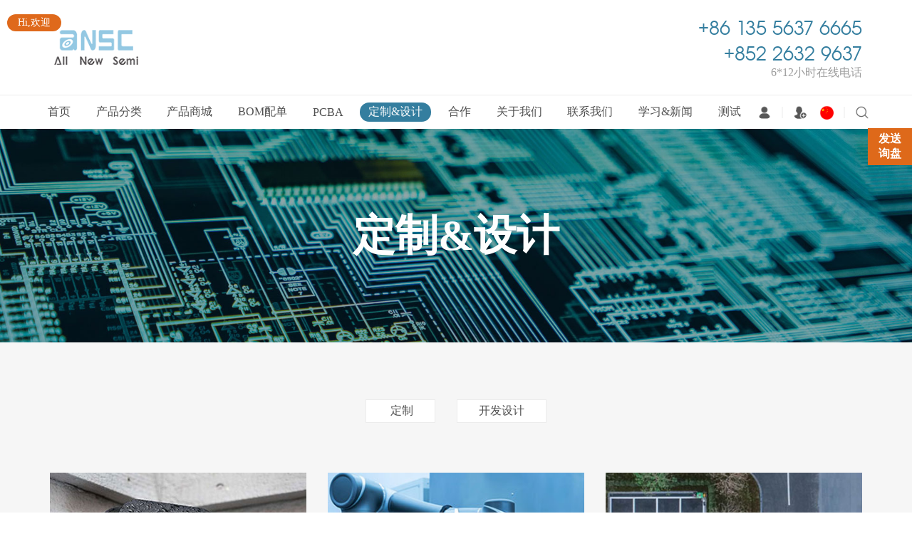

--- FILE ---
content_type: text/html; charset=UTF-8
request_url: https://allnewsemi.com.cn/list-dingzhisheji.html
body_size: 4394
content:
<!DOCTYPE html>
<html>
	<head>
		<meta charset="utf-8">
		<meta name="viewport" content="width=device-width, initial-scale=1, maximum-scale=1, user-scalable=no">
		<title>定制&设计_深圳奥米芯电子有限公司</title>
		<meta content="深圳奥米芯电子有限公司,ALL NEW SEMI,奥米芯电子,奥米芯" name="keywords">
		<meta content="深圳奥米芯电子有限公司（ALL NEW SEMI）是一家具有综合竞争优势的，专业的，全球电子元器件供应商，由具备多年从业经验的人员组建而成，自2007年以来，专注于集成电路现货分销，擅长偏门、停产、断档等紧缺物料供应。" name="description">
		<link rel="stylesheet" type="text/css" href="https://allnewsemi.com.cn/static/allnewsemi/assets/css/bootstrap.min.css" />
		<link type="text/css" rel="stylesheet" href="https://allnewsemi.com.cn/static/allnewsemi/assets/css/swiper-bundle.min.css" />
		<link type="text/css" rel="stylesheet" href="https://allnewsemi.com.cn/static/allnewsemi/assets/css/animate.min.css" />
		<!-- 项目风格样式 -->
		<link type="text/css" rel="stylesheet" href="https://allnewsemi.com.cn/static/allnewsemi/assets/css/theme.css" />
		<link type="text/css" rel="stylesheet" href="https://allnewsemi.com.cn/static/allnewsemi/assets/css/media.css" />
		<script type="text/javascript" src="https://allnewsemi.com.cn/static/allnewsemi/assets/js/jquery.min.js"></script>
		<script type="text/javascript" src="https://allnewsemi.com.cn/static/allnewsemi/assets/js/jquery-migrate-1.2.1.min.js"></script>
		<!-- 系统关键js(所有自建模板必须引用) -->
		<script type="text/javascript">var is_mobile_cms = '';</script>
		<script src="https://allnewsemi.com.cn/api/language/zh-cn/lang.js" type="text/javascript"></script>
		<script src="https://allnewsemi.com.cn/static/assets/js/cms.js" type="text/javascript"></script>
		<!-- 系统关键js结束 -->
		<script type="text/javascript">
			document.oncontextmenu = new Function('event.returnValue=false;');
			document.onselectstart = new Function('event.returnValue=false;');
		</script>
	</head>
	<body>
		<header>
			<div class="flex-container">
				<div class="welcome-text">
										<span>Hi,欢迎</span>
									</div>
				<div class="container">
					<div class="header-wrapper">
						<div class="logo">
							<a href="https://allnewsemi.com.cn/"><img src="https://allnewsemi.com.cn/static/allnewsemi/assets/images/logo.png" /></a>
						</div>
						<div class="hot-line">
														<span class="font-avant tel">+86 135 5637 6665</span>
														<span class="font-avant tel">+852 2632 9637</span>
														<span>6*12小时在线电话</span>
						</div>
						<div class="nav-mobile-btn hidden-lg"><span></span></div>
					</div>
				</div>
			</div>
			<div class="container nav-parents-container">
				<ul class="nav-parents-ul">
					<li ><a href="https://allnewsemi.com.cn/">首页</a></li>
										<li ><a href="https://allnewsemi.com.cn/list-chanpinfenlei.html" >产品分类</a></li>
										<li ><a href="https://allnewsemi.shop" target="_blank">产品商城</a></li>
										<li ><a href="https://allnewsemi.com.cn/list-bompeidan.html" >BOM配单</a></li>
										<li ><a href="https://allnewsemi.com.cn/list-pcba.html" >PCBA</a></li>
										<li class="active"><a href="https://allnewsemi.com.cn/list-dingzhisheji.html" >定制&设计</a></li>
										<li ><a href="https://allnewsemi.com.cn/list-hezuo.html" >合作</a></li>
										<li ><a href="https://allnewsemi.com.cn/list-guanyuwomen.html" >关于我们</a></li>
										<li ><a href="https://allnewsemi.com.cn/list-lianxiwomen.html" >联系我们</a></li>
										<li ><a href="https://allnewsemi.com.cn/list-xuexixinwen.html" >学习&新闻</a></li>
										<li ><a href="https://allnewsemi.com.cn/list-ceshi.html" >测试</a></li>
										<li class="user ">
						<a href="https://allnewsemi.com.cn/index.php?s=member&c=login&m=index" class="login">登录</a><a href="https://allnewsemi.com.cn/index.php?s=member&c=register&m=index" class="register">注册</a>					</li>
					<li class="toolbar">
						<div class="lang-select">
							<div class="lang-active"><img src="https://allnewsemi.com.cn/static/allnewsemi/assets/images/icon-cn.png" /></div>
							<div class="lang-ul">
								<a href="https://allnewsemi.com.cn/"><img src="https://allnewsemi.com.cn/static/allnewsemi/assets/images/icon-cn.png" /></a>
								<a href="https://allnewsemi.com/" target="_blank"><img src="https://allnewsemi.com.cn/static/allnewsemi/assets/images/icon-en.png" /></a>
							</div>
						</div>
						<div class="search">
							<div class="search-btn">搜索</div>
							<div class="search-plat">
								<form action="/index.php" method="get">
									<input type="hidden" name="s" value="news">
									<input type="hidden" name="c" value="search">
									<input type="hidden" name="catid" value="9">
									<input type="text" name="keyword" placeholder="关键词" />
									<button type="submit"></button>
								</form>
							</div>
						</div>
					</li>
				</ul>
			</div>
		</header>
<section>
	<div class="static-banner">
				<img src="https://allnewsemi.com.cn/uploadfile/202204/81fe28db44c0fb2.jpg" />
				<div class="banner-title">
						<p class="wow fadeInUp">定制&amp;设计</p>
					</div>
	</div>
</section>
<section class="bg-grey">
	<div class="container">
		<div class="section-design-page">
						<div class="list-categor-design">
								<a href="/list-24.html" > 定制</a>
								<a href="/list-kaifasheji.html" >开发设计</a>
							</div>
			<div class="list-design-project">
																<a href="https://allnewsemi.com.cn/show-33.html" class="item-project wow fadeInUp" data-wow-delay="0.2s">
					<div class="thumb-img"><img src="https://allnewsemi.com.cn/uploadfile/202204/9ee63faa9f1a04c.jpg" /></div>
					<div class="thumb-desc">
						<p class="line-limit title" line-clamp="1">智能家居方案</p>
						<p class="line-limit desc" line-clamp="2">物联网宽带PLC电力线载波通信家电是将家电本身的一些信息，通过电力线发送</p>
					</div>
				</a>
																<a href="https://allnewsemi.com.cn/index.php?c=show&id=35" class="item-project wow fadeInUp" data-wow-delay="0.4s">
					<div class="thumb-img"><img src="https://allnewsemi.com.cn/uploadfile/202204/0449948e628904d.jpg" /></div>
					<div class="thumb-desc">
						<p class="line-limit title" line-clamp="1">安防监控方案</p>
						<p class="line-limit desc" line-clamp="2">本文主要详解基于单片机的智能安防报警系统设计方案，我们以基于STC89C52</p>
					</div>
				</a>
																<a href="https://allnewsemi.com.cn/index.php?c=show&id=34" class="item-project wow fadeInUp" data-wow-delay="0.6s">
					<div class="thumb-img"><img src="https://allnewsemi.com.cn/uploadfile/202204/87484280399569.jpg" /></div>
					<div class="thumb-desc">
						<p class="line-limit title" line-clamp="1">共享车位锁APP开发方案</p>
						<p class="line-limit desc" line-clamp="2">共享车位锁是一种能与各种设备联接控制的车位锁，比如能与充电桩、电脑</p>
					</div>
				</a>
																<a href="https://allnewsemi.com.cn/index.php?c=show&id=32" class="item-project wow fadeInUp" data-wow-delay="0.8s">
					<div class="thumb-img"><img src="https://allnewsemi.com.cn/uploadfile/202204/25bfe8021695fac.jpg" /></div>
					<div class="thumb-desc">
						<p class="line-limit title" line-clamp="1">安防监控方案</p>
						<p class="line-limit desc" line-clamp="2">本文主要详解基于单片机的智能安防报警系统设计方案，我们以基于STC89C52</p>
					</div>
				</a>
																<a href="https://allnewsemi.com.cn/index.php?c=show&id=31" class="item-project wow fadeInUp" data-wow-delay="1s">
					<div class="thumb-img"><img src="https://allnewsemi.com.cn/uploadfile/202204/ab14b56a6a508.jpg" /></div>
					<div class="thumb-desc">
						<p class="line-limit title" line-clamp="1">新能源技术方案</p>
						<p class="line-limit desc" line-clamp="2">百度天工能源物联网解决方案，是面向能源行业，融合百度智能云ABC技术和物联网</p>
					</div>
				</a>
																<a href="https://allnewsemi.com.cn/index.php?c=show&id=30" class="item-project wow fadeInUp" data-wow-delay="1.2s">
					<div class="thumb-img"><img src="https://allnewsemi.com.cn/uploadfile/202204/5897217f747574.jpg" /></div>
					<div class="thumb-desc">
						<p class="line-limit title" line-clamp="1">工业控制方案</p>
						<p class="line-limit desc" line-clamp="2">随着时代发展，智能水表替代部分传统机械水表，得到广泛应用</p>
					</div>
				</a>
											</div>
					</div>
	</div>
</section>
<footer>
	<div class="container">
		<div class="footer-contact">
			<div class="contact-main">
								<p class="font-avant title">+86 135 5637 6665</p>
								<p class="font-avant title">+852 2632 9637</p>
								<p class="font-light desc">
										<span>Monday to Sunday</span>
										<span>9:00-18:00</span>
									</p>
				<div class="social-links">
																																																																																																																																																																																																																																																																																																																																																									<a href="https://www.facebook.com/profile.php?id=61562035416936" target="_blank"title="allnewsemi">
						<img src="https://allnewsemi.com.cn/uploadfile/202204/8d8d05c00faf4ca.png" />
											</a>
																				<a href="https://www.linkedin.com/company/all-new-semi-electronic-co-limited/posts/?feedView=all" target="_blank"title="allnewsemi">
						<img src="https://allnewsemi.com.cn/uploadfile/202204/7c3f28c5a46f803.png" />
											</a>
																				<a href="https://www.instagram.com/allnewsemico/" target="_blank"title="allnewsemi">
						<img src="https://allnewsemi.com.cn/uploadfile/202307/8b3431cf39a3845.png" />
											</a>
																				<a href="https://www.youtube.com/channel/UCZyv2hcsJ-LufSWqk1P_RZg" target="_blank"title="allnewsemi">
						<img src="https://allnewsemi.com.cn/uploadfile/202307/01bcc177a582266.png" />
											</a>
																				<a href="https://x.com/Ly3Wu" target="_blank"title="allnewsemi">
						<img src="https://allnewsemi.com.cn/uploadfile/202408/b6fe28c1139a214.png" />
											</a>
														</div>
			</div>
			<div class="contact-list">
								<div class="item-contact">
										<p class="title">Lynne</p>
					<p>邮箱：lyne@allnewsemi.com</p><p><a href="tel:13556376665"></a>QQ：398439786</p><p>Skype：allnewsemi</p><p>电话 ：+86 <span style="font-size: 16px;">13823382678</span></p>				</div>
								<div class="item-contact">
										<p class="title">Devon</p>
					<p>邮箱 ：sales5@allnewsemi.com<a href="mailto:lyne@allnewsemi.com" target="_blank"></a></p><p>QQ ：3001089267</p><p>Skype ：sales5@allnewsemi.com</p><p><br></p>				</div>
								<div class="item-contact">
										<p class="title">Winnie</p>
					<p>邮箱 : sales7@allnewsemi.com</p><p>QQ：3001074259</p><p>Skype：allnewsemi-4</p><p><br></p>				</div>
								<div class="item-contact">
										<p class="title">Blink</p>
					<p>邮箱 ：jr@allnewsemi.com</p><p>QQ ：3001459251</p><p>Skype ：jrhan86@allnewsemi.com</p><br>				</div>
								<div class="item-contact">
										<p class="title">Ray</p>
					<p>邮箱 ：ray@allnewsemi.com<a href="mailto:Ray@allnewsemi.com"></a></p><p>QQ ：2634373015</p><p>Skype：Allnewsemi1</p><p><br></p>				</div>
								<div class="item-contact">
										<p class="title">Coco Chen</p>
					<p><span style="font-size: medium;">E</span><span style="font-size: medium;">mial:sales3@allnewsemi.com</span></p><p><span style="font-size: medium;">QQ:3001014997</span></p><p><span style="font-size: medium;">Skype:sales3@allnewsemi.com</span><br><br></p>				</div>
							</div>
		</div>
		<div class="footer-copy">
			<p>©Copyright 2001 - 2026&nbsp;&nbsp;深圳奥米芯电子有限公司</p>
			<p><a href="https://beian.miit.gov.cn" target="_blank">粤ICP备2022076500号-1</a></p>
			<p><a href="https://www.egobest.com" target="_blank">Support：eGoBest</a></p>
		</div>
	</div>
	<div id="gotoTop" class="gotoTop"><img src="https://allnewsemi.com.cn/static/allnewsemi/assets/images/icon-arrow-up.png" /></div>
	<a id="rightFloatBtn" class="rfq" href="javascript:;" title="SEND RFQ">
		<!-- <img src="https://allnewsemi.com.cn/static/allnewsemi/assets/images/icon-rfq.png" /> -->
		<p>发送<br/>询盘</p>
	</a>
</footer>
<section>
	<div class="rfq-layer" id="rfq-layer-form">
		<div class="layer-form">
			<div class="close"></div>
						<form name="formRfqEle" id="formRfqEle">
				<input name="is_form" type="hidden" value="1">
<input name="is_admin" type="hidden" value="0">
<input name="is_tips" type="hidden" value="">
<input name="csrf_test_name" type="hidden" value="333456f6065cfbaae6fa82477d7daba0">
				<input type="hidden" name="data[title]" value="栏目-定制&设计">
				<div class="layer-group">
					<div class="layer-form-label">用户信息：</div>
					<div class="layer-form-line">
						<div class="line-group">
							<span class="line-required">电话号码</span>
							<div class="line-input">
								<input type="hidden" name="data[area]" value="中国大陆+86" />
								<div class="select-ul">
									<div class="select-option-value">中国大陆+86</div>
									<ul class="select-options">
										<li data-value="中国大陆+86">中国大陆+86</li>
										<li data-value="中国台湾+886">中国台湾+886</li>
										<li data-value="中国香港+852">中国香港+852</li>
									</ul>
								</div>
								<input type="text" class="input-phone" name="data[phone]" placeholder="请填写电话号码" />
							</div>
						</div>
						<div class="line-group">
							<span>公司名称</span>
							<div class="line-input"><input type="text" name="data[company]" placeholder="请填写公司名称" /></div>
						</div>
					</div>
					<div class="layer-form-line">
						<div class="line-group">
							<span class="line-required">邮箱</span>
							<div class="line-input">
								<input type="text" name="data[email]" placeholder="请填写邮箱" />
							</div>
						</div>
					</div>
					<div class="layer-form-line">
						<div class="line-group">
							<span class="line-required">产品型号</span>
							<div class="line-input">
								<input type="text" name="data[model]" placeholder="请填写产品型号" />
							</div>
						</div>
						<div class="line-group">
							<span class="line-required">产品数量</span>
							<div class="line-input"><input type="text" name="data[num]" placeholder="下单数量在1～200之间" /></div>
						</div>
					</div>
					<div class="layer-form-line">
						<div class="line-group line-once">
							<span class="line-required">备注留言</span>
						    <div class="line-input"><textarea rows="5" name="data[lynr]" placeholder="留言"></textarea></div>
						</div>
					</div>
					<div class="layer-form-line">
						<div class="line-group"><button type="button" id="SendRfqForm">提交</button></div>
					</div>
				</div>
			</form>
		</div>
	</div>
	<script>
		$(function() {
			let btnRfqForm = document.querySelector("#SendRfqForm");
	
			btnRfqForm.addEventListener("click", function(e) {
				let formObj = document.querySelector("#formRfqEle");
	
				let formData = new FormData(formObj);
	
				let tel = formData.get("data[phone]"),
					email = formData.get("data[email]"),
					product = formData.get("data[model]"),
					num = formData.get("data[num]"),
					lynr = formData.get("data[lynr]");
	
				let reg =
					/([\w-\.]+)@((\[[0-9]{1,3}\.[0-9]{1,3}\.[0-9]{1,3}\.)|(([\w-]+\.)+))([a-zA-Z]{2,4}|[0-9]{1,3})(\]?)/;
	
				if(tel == ""){
					layer.msg("请填写电话号码");
					return;
				}
	
				if(reg.test(email) == false){
					layer.msg("邮箱格式不正确，请重新填写邮箱");
					return;
				}
	
				if(product == ""){
					layer.msg("请填写产品名型号");
					return;
				}
	
				if(num == ""){
					layer.msg("请填写产品数量");
					return;
				}

				dr_ajax_submit('https://allnewsemi.com.cn/index.php?s=form&c=rfqxjxx&m=post', 'formRfqEle', '2000', 'https://allnewsemi.com.cn/list-dingzhisheji.html');

			});
		});
	</script>
</section>
<script type="text/javascript" src="https://allnewsemi.com.cn/static/allnewsemi/assets/js/swiper-bundle.min.js"></script>
<script type="text/javascript" src="https://allnewsemi.com.cn/static/allnewsemi/assets/js/swiper.animate1.0.2.min.js"></script>
<script type="text/javascript" src="https://allnewsemi.com.cn/static/allnewsemi/assets/js/wow.min.js"></script>
<script type="text/javascript" src="https://allnewsemi.com.cn/static/allnewsemi/assets/js/theme.js"></script>
</body>
</html>


--- FILE ---
content_type: text/css
request_url: https://allnewsemi.com.cn/static/allnewsemi/assets/css/theme.css
body_size: 7293
content:
:root {
	--white: #ffffff;
	--main: #347e9f;
	--sub: #8bcae6;
	--black: #4f4f4f;
	--grey: #9d9d9d;
	--orange: #df691b;
}

@font-face {
	font-family: 'frank';
	src: url('../fonts/FranklinGothicEF-Demi.ttf');
}

@font-face {
	font-family: 'avant';
	src: url('../fonts/AvantGarGotItcTEE.ttf');
}

@font-face {
	font-family: 'scHei-regular';
	src: url('../fonts/scHei-R.ttf');
}

@font-face {
	font-family: 'scHei-light';
	src: url('../fonts/scHei-L.ttf');
}

@font-face {
	font-family: 'scHei-bold';
	src: url('../fonts/scHei-B.ttf');
}

.font-frank {
	font-family: 'frank';
}

.font-avant {
	font-family: 'avant';
}

.font-default {
	font-family: 'scHei-regular';
}

.font-light {
	font-family: 'scHei-light';
}

.font-bold {
	font-family: 'scHei-bold';
	font-weight: bold;
}

* {
	margin: 0;
	padding: 0;
}

html,
body {
	width: 100%;
	position: relative;
}

body {
	font-size: 16px;
	font-family: "scHei-regular";
	font-style: normal;
	line-height: unset;
	-webkit-font-smoothing: antialiased;
	-moz-osx-font-smoothing: grayscale;
	overflow-x: hidden;
}

ul,
li {
	list-style: none;
}

ul,
dl,
p {
	margin-bottom: 0;
}

a,
a:visited,
a:link,
a:hover {
	text-decoration: none;
}


.line-limit {
	display: -webkit-box;
	-webkit-box-orient: vertical;
	text-overflow: ellipsis;
	overflow: hidden;
}

[line-clamp='1'] {
	-webkit-line-clamp: 1;
}

[line-clamp='2'] {
	-webkit-line-clamp: 2;
}

[line-clamp='3'] {
	-webkit-line-clamp: 3;
}

[line-clamp='4'] {
	-webkit-line-clamp: 4;
}

[line-clamp='5'] {
	-webkit-line-clamp: 5;
}


.swiper-slide {
	background-repeat: no-repeat;
	background-size: cover;
	background-position: center;
}

.swiper-slide img {
	width: 100%;
}

.swiper-button-prev,
.swiper-button-next {
	background-repeat: no-repeat;
	background-size: contain;
	background-position: center;
	outline: none;
}

.swiper-button-prev::after,
.swiper-button-next::after {
	/* display: none; */
	color: var(--white);
}

.thumb-img {
	overflow: hidden;
}

.thumb-img img {
	width: 100%;
	transition: all 0.6s cubic-bezier(0.215, 0.61, 0.355, 1) 0s;
}

.thumb-img:hover img,
a:hover .thumb-img img {
	transform: scale(1.08, 1.08);
}

/* The main style */
.bg-white {
	background-color: var(--white);
}

.bg-grey {
	background-color: #f6f6f6;
}

.section-padding {
	padding: 80px 0;
}

.section-padding-large {
	padding: 120px 0;
}

.flex-container {
	position: relative;
	border-bottom: 1px solid #ececec;
}

.flex-container .welcome-text {
	position: absolute;
	top: 20px;
	left: 10px;
}

.flex-container .welcome-text span {
	display: inline-block;
	background-color: var(--orange);
	font-size: 14px;
	color: var(--white);
	padding: 3px 15px;
	border-radius: 15px;
}

.flex-container .header-wrapper {
	display: flex;
	justify-content: space-between;
	align-items: center;
	padding: 20px 0;
}

.header-wrapper .logo a {
	display: block;
}

.header-wrapper .logo img {
	display: block;
	max-height: 60px;
}

.header-wrapper .hot-line span {
	display: block;
	text-align: right;
	color: var(--grey);
}

.header-wrapper .hot-line .tel {
	font-size: 30px;
	color: var(--main);
}

.nav-parents-container {
	padding: 0;
}

.nav-parents-ul {
	display: flex;
	justify-content: space-between;
	align-items: center;
}

.nav-parents-ul li {
	display: block;
	padding: 10px 0;
}

.nav-parents-ul li a {
	display: inline-block;
	color: var(--black);
	padding: 3px 12px;
	border-radius: 15px;
}

.nav-parents-ul li.active a,
.nav-parents-ul li:hover a {
	background-color: var(--main);
	color: var(--white);
}

.nav-parents-ul li.user {
	display: flex;
	align-items: center;
	position: relative;
}

.nav-parents-ul li.user::after {
	content: "";
	position: absolute;
	top: 50%;
	left: 50%;
	transform: translate(-50%, -50%);
	height: 16px;
	border-left: 1px solid #ececec;
}

.nav-parents-ul li.logged::after {
	display: none;
}

.nav-parents-ul li.user a {
	font-size: 0;
	width: 20px;
	height: 20px;
	background-repeat: no-repeat;
	background-position: center;
	background-size: 20px;
	padding: 0;
}

.nav-parents-ul li.user a:first-of-type {
	margin-right: 15px;
}

.nav-parents-ul li.user a:last-child {
	margin-left: 15px;
}

.nav-parents-ul li.logged a {
	margin-right: 0;
}

.nav-parents-ul li.user:hover a {
	background-color: transparent;
}

.nav-parents-ul li.user .login {
	background-image: url(../images/icon-login.png);
}

.nav-parents-ul li.user .loginout {
	background-image: url(../images/icon-loginout.png);
}

.nav-parents-ul li.user .register {
	background-image: url(../images/icon-register.png);
}

.nav-parents-ul li.toolbar {
	display: flex;
	align-items: center;
	position: relative;
}

.nav-parents-ul li.toolbar::after {
	content: "";
	position: absolute;
	top: 50%;
	left: 50%;
	transform: translate(-50%, -50%);
	height: 16px;
	border-left: 1px solid #ececec;
}

.nav-parents-ul li.toolbar .lang-select {
	position: relative;
	margin-right: 10px;
}

.nav-parents-ul li.toolbar .lang-select img {
	display: block;
	width: 100%;
	max-width: 20px;
}

.nav-parents-ul li.toolbar .lang-select .lang-active {
	margin: 0 5px;
}

.nav-parents-ul li.toolbar .lang-select .lang-ul {
	position: absolute;
	top: 100%;
	left: 0;
	width: 100%;
	max-height: 0;
	background-color: var(--white);
	overflow: hidden;
	transition: .5s;
	z-index: 996;
}

.nav-parents-ul li.toolbar .lang-select:hover .lang-ul {
	max-height: 500px;
}

.nav-parents-ul li.toolbar .lang-select .lang-ul a {
	display: block;
	width: 20px;
	padding: 5px 0;
	margin: 0 auto;
}

.nav-parents-ul li.toolbar:hover .lang-select .lang-ul a,
.nav-parents-ul li.toolbar .lang-select:hover .lang-ul a {
	background-color: transparent;
}

.nav-parents-ul li.toolbar .search {
	position: relative;
	margin-left: 10px;
}

.nav-parents-ul li.toolbar .search .search-btn {
	font-size: 0;
	width: 30px;
	height: 20px;
	background: url(../images/icon-search.png) no-repeat center center;
	background-size: 20px;
}

.nav-parents-ul li.toolbar .search .search-plat {
	position: absolute;
	top: calc(100% + 10px);
	right: 0;
	background-color: var(--white);
	padding: 10px;
	transform: rotateX(90deg);
	transition: .5s;
	z-index: 996;
}

.nav-parents-ul li.toolbar .search.open .search-plat {
	transform: rotateX(0deg);
}

.nav-parents-ul li.toolbar .search .search-plat form {
	display: flex;
	align-items: center;
}

.nav-parents-ul li.toolbar .search .search-plat form input,
.nav-parents-ul li.toolbar .search .search-plat form button {
	outline: none;
}

.nav-parents-ul li.toolbar .search .search-plat form input {
	display: block;
	width: 200px;
	height: 30px;
	line-height: 30px;
	padding: 5px 10px;
}

.nav-parents-ul li.toolbar .search .search-plat form button {
	width: 30px;
	height: 30px;
	background: var(--main) url(../images/icon-search-white.png) no-repeat center center;
	background-size: 20px;
	border: 0;
}

.scroll-banner-swiper .swiper-button-prev,
.scroll-banner-swiper .swiper-button-next {
	width: 50px;
	height: 50px;
	line-height: 50px;
	background: rgba(0, 0, 0, .2);
	visibility: hidden;
	opacity: 0;
	outline: none;
	border-radius: 50%;
	transition: .5s;
}

.scroll-banner-swiper .swiper-button-prev::after,
.scroll-banner-swiper .swiper-button-next::after {
	font-size: 20px;
	color: var(--white);
}

.scroll-banner-swiper:hover .swiper-button-prev,
.scroll-banner-swiper:hover .swiper-button-next {
	visibility: visible;
	opacity: 1;
}

.scroll-banner-swiper .swiper-pagination-bullets {
	bottom: 30px;
}

.scroll-banner-swiper .swiper-pagination-bullets .swiper-pagination-bullet {
	background-color: var(--sub);
	width: 30px;
	height: 5px;
	border-radius: 5px;
}

.scroll-banner-swiper .banner-item {
	position: relative;
}

.scroll-banner-swiper .banner-item .banner-item-text {
	position: absolute;
	left: 50%;
	top: 50%;
	transform: translate(0, -50%);
	margin-left: 120px;
	color: var(--white);
}

.scroll-banner-swiper .banner-item .banner-item-text .title {
	font-size: 60px;
}

.scroll-banner-swiper .banner-item .banner-item-text .more-btn {
	margin-top: 30px;
}

.scroll-banner-swiper .banner-item .banner-item-text .more-btn a {
	display: inline-block;
	background-color: var(--white);
	color: var(--main);
	padding: 8px 50px;
	border-radius: 50px;
}

.static-banner {
	position: relative;
}

.static-banner img {
	display: block;
	width: 100%;
	max-width: 100%;
}

.static-banner .banner-title {
	position: absolute;
	left: 0;
	top: 50%;
	transform: translate(0, -50%);
	width: 100%;
	font-size: 60px;
	font-weight: bold;
	text-align: center;
	color: var(--white);
}

.section-topic-title {
	font-size: 50px;
	color: var(--black);
	text-align: center;
}

.section-topic-desc {
	padding-top: 20px;
	color: var(--black);
	text-align: center;
}

.color-white {
	color: var(--white);
}

.index-search-platform {
	margin: 30px 0;
}

.index-search-platform form {
	display: flex;
	align-content: center;
	width: 100%;
	margin: 0 auto;
}

.index-search-platform form input {
	width: 80%;
	color: var(--grey);
	padding: 15px 20px;
	outline: none;
}

.index-search-platform form button {
	width: 20%;
	background: var(--main) url(../images/icon-search-white.png) no-repeat center center;
	background-size: 30px;
	border: 0;
	outline: none;
}

.index-quick-links {
	display: flex;
	align-items: center;
	align-content: center;
	margin-top: 50px;
}

.index-quick-links .quick-item {
	width: calc((100% - 90px) / 4);
	transition: .5s;
}

.index-quick-links .quick-item:hover {
	transform: translateY(-10px);
}

.index-quick-links .quick-item:not(:nth-child(4n)) {
	margin-right: 30px;
}

.index-quick-links .quick-item .item-bg {
	display: block;
	width: 100%;
	max-width: 100%;
}

.index-quick-links .quick-item .item-circle {
	position: relative;
	display: block;
	border: 2px solid var(--white);
	border-radius: 50%;
	margin: -80px auto 0;
}

.index-quick-links .quick-item .item-content {
	border: 1px solid #ececec;
	margin-top: 20px;
	padding: 0 20px 50px;
}

.index-quick-links .quick-item .item-content .title {
	font-size: 20px;
	color: var(--black);
	text-align: center;
	padding: 20px 0 0;
}

.index-quick-links .quick-item .item-content .desc {
	color: var(--grey);
	text-align: center;
	line-height: 30px;
	margin: 10px 0 20px;
}

.index-quick-links .quick-item .item-content .more-btn {
	text-align: center;
}

.index-quick-links .quick-item .item-content .more-btn a {
	display: inline-block;
	border: 1px solid #ececec;
	border-radius: 30px;
	color: var(--grey);
	padding: 10px 50px;
}

.index-quick-links .quick-item .item-content .more-btn a:hover {
	background-color: var(--main);
	color: var(--white);
	border: 1px solid var(--main);
}

.index-product {
	background-repeat: no-repeat;
	background-position: center top;
	background-size: 100%;
	padding: 120px 0;
}

.index-product-tab {
	margin-top: 50px;
}

.index-product-tab .tabs-name {
	display: flex;
	justify-content: center;
	align-items: center;
	margin-bottom: 50px;
}

.index-product-tab .tabs-name a {
	font-size: 20px;
	font-weight: bold;
	color: var(--white);
	padding-bottom: 10px;
}

.index-product-tab .tabs-name a.active {
	border-bottom: 2px solid var(--white);
}

.index-product-tab .tabs-name a:not(:last-child) {
	margin-right: 30px;
}

.index-product-tab .tabs-container {
	border-radius: 30px;
}

.index-product-tab .tabs-container .tabs-list {
	display: none;
	flex-wrap: wrap;
	padding: 50px 50px 30px;
}

.index-product-tab .tabs-container .tabs-list.active {
	display: flex;
}

.index-product-tab .tabs-container .tabs-list .tabs-item {
	display: block;
	width: calc((100% - 60px) / 4);
	background-color: var(--white);
	border: 1px solid #ececec;
	margin-bottom: 20px;
	padding: 0 20px;
}

.index-product-tab .tabs-container .tabs-list .tabs-item:not(:nth-child(4n)) {
	margin-right: 20px;
}

.index-product-tab .tabs-container .tabs-list .tabs-item .thumb-img {
	margin: 20px 0;
}

.index-product-tab .tabs-container .tabs-list .tabs-item .thumb-remark {
	text-align: center;
	color: #777777;
	margin-bottom: 10px ;
}

.index-product-tab .tabs-container .tabs-list .tabs-item .thumb-name {
	font-family: 'scHei-light';
	color: var(--black);
	text-align: center;
	padding: 20px 0;
	border-top: 1px solid #ececec;
}

.index-about {
	background: #f6f6f6 url(../images/about-bg.jpg) no-repeat right center;
	background-size: 50% 100%;
	padding: 80px 0;
}

.index-about-flex {
	display: flex;
}

.index-about-flex .about-left,
.index-about-flex .about-right {
	width: 50%;
}

.index-about-flex .about-left {
	padding-right: 100px;
}

.index-about-flex .about-left .title {
	font-size: 50px;
	font-weight: bold;
	color: var(--main);
}

.index-about-flex .about-left .desc {
	line-height: 30px;
	padding: 30px 0;
}

.index-about-flex .about-left .more-btn a {
	color: var(--black);
}

.index-about-flex .about-right .title {
	display: flex;
	padding-left: 50px;
}

.index-about-flex .about-right .title::before {
	content: "";
	width: 120px;
	border-top: 3px solid var(--white);
	margin-top: 40px;
}

.index-about-flex .about-right .title .title-info {
	padding-left: 30px;
}

.index-about-flex .about-right .title .title-info span {
	display: block;
	font-size: 20px;
	color: var(--white);
}

.index-about-flex .about-right .title .title-info span.year {
	font-size: 60px;
	font-weight: bold;
}

.index-about-data {
	margin-top: 50px;
	display: flex;
	align-items: center;
}

.index-about-data .item-data {
	background-color: var(--white);
	width: 25%;
	border-right: 1px solid #ececec;
	box-sizing: border-box;
	padding: 30px 0 30px 50px;
}

.index-about-data .item-data img {
	display: block;
	max-width: 30px;
}

.index-about-data .item-data .title {
	padding: 10px 0;
}

.index-about-data .item-data .title .num {
	font-size: 60px;
	font-weight: bold;
}

.index-list-pic .item-pic {
	position: relative;
	display: flex;
	flex-wrap: wrap;
}

.index-list-pic .item-pic:not(:last-child) {
	margin-bottom: 50px;
}

.index-list-pic .item-pic:nth-child(even) {
	flex-direction: row-reverse;
}

.index-list-pic .item-pic .thumb-img {
	width: 50%;
}

.index-list-pic .item-pic .thumb-desc {
	position: absolute;
	top: 50%;
	transform: translate(0, -50%);
	width: calc(50% + 50px);
	background-color: var(--white);
}

.index-list-pic .item-pic:nth-child(odd) .thumb-desc {
	right: 0;
	padding: 30px 50px 30px 80px;
}

.index-list-pic .item-pic:nth-child(even) .thumb-desc {
	left: 0;
	padding: 30px 80px 30px 50px;
}

.index-list-pic .item-pic .thumb-desc .title {
	font-size: 30px;
}

.index-list-pic .item-pic .thumb-desc .title::after {
	content: "";
	display: block;
	width: 60px;
	border-top: 2px solid var(--sub);
	margin-top: 10px;
	margin-bottom: 20px;
}

.index-list-pic .item-pic .thumb-desc .desc {
	color: var(--grey);
	line-height: 30px;
}

.index-choose {
	background-repeat: no-repeat;
	background-position: center;
	background-size: 100% 100%;
	padding: 80px 0;
}

.index-choose .choose-icon-list {
	margin-top: 50px;
	display: flex;
	justify-content: space-between;
}

.index-choose .choose-icon-list .item-icon {
	display: block;
	width: calc((100% - 100px) / 6);
}

.index-choose .choose-icon-list .item-icon .icon {
	position: relative;
	width: 60px;
	height: 60px;
	border-radius: 50%;
	background-color: var(--white);
	margin: 0 auto;
}

.index-choose .choose-icon-list .item-icon .icon img {
	position: absolute;
	left: 50%;
	top: 50%;
	transform: translate(-50%, -50%);
	display: block;
	max-width: 30px;
}

.index-choose .choose-icon-list .item-icon .icon-text {
	text-align: center;
	color: var(--white);
	margin-top: 20px;
}

.index-choose .choose-icon-list .item-icon .icon-text .title {
	font-size: 20px;
	margin-bottom: 10px;
}

.index-news-list {
	display: flex;
	flex-wrap: wrap;
	justify-content: space-between;
	align-content: center;
	margin-top: 50px;
}

.index-news-list .news-thumb,
.index-news-list .news-list {
	width: 50%;
}

.index-news-list .news-thumb {
	padding-right: 50px;
}

.index-news-list .news-list {
	padding-left: 50px;
	border-left: 1px solid #ececec;
}

.index-news-list a {
	display: block;
}

.index-news-list .news-thumb .news-title {
	font-size: 20px;
	font-weight: bold;
	color: var(--black);
	padding: 30px 0 0;
}

.index-news-list .news-thumb .news-desc {
	padding: 20px 0;
	color: var(--grey);
}

.index-news-list .news-thumb .news-date {
	color: var(--grey);
}

.index-news-list .news-list {
	display: flex;
	flex-direction: column;
	justify-content: space-between;
}

.index-news-list .news-list a:not(:last-child) {
	border-bottom: 1px solid #ececec;
	margin-bottom: 20px;
}

.index-news-list .news-list .topic {
	display: flex;
	justify-content: space-between;
}

.index-news-list .news-list .topic span {
	display: block;
	font-size: 20px;
	font-weight: bold;
	color: var(--black);
}

.index-news-list .news-list .desc {
	color: var(--grey);
	line-height: 20px;
	margin: 10px 0 20px
}

.list-flag-news a {
	display: flex;
	align-items: center;
	background-color: var(--white);
	padding: 30px;
}

.list-flag-news .thumb-img,
.list-flag-news .thumb-desc {
	width: 50%;
}

.list-flag-news .thumb-desc {
	padding-left: 50px;
}

.list-flag-news .thumb-desc .title {
	font-size: 30px;
	font-weight: bold;
	color: var(--black);
}

.list-flag-news .thumb-desc .desc {
	margin: 20px 0;
	line-height: 30px;
	color: var(--grey);
}

.list-flag-news .thumb-desc .date {
	color: var(--grey);
}

.list-news {
	margin-top: 50px;
	display: flex;
	flex-wrap: wrap;
}

.list-news .item-news {
	width: calc((100% - 100px) / 3);
	margin-bottom: 50px;
}

.list-news .item-news:not(:nth-child(3n)) {
	margin-right: 50px;
}

.list-news .item-news .thumb-desc {
	background-color: var(--white);
	padding: 30px 20px;
}

.list-news .item-news .thumb-desc .title {
	font-size: 20px;
	font-weight: bold;
	color: var(--black);
}

.list-news .item-news .thumb-desc .desc {
	color: var(--grey);
	margin: 15px 0;
}

.list-news .item-news .thumb-desc .date {
	color: var(--grey);
}

.list-category-news {
	display: flex;
	flex-wrap: wrap;
	justify-content: center;
	align-items: center;
}

.list-category-news a {
	display: inline-block;
	background-color: var(--white);
	border: 1px solid #ececec;
	color: var(--black);
	margin-bottom: 20px;
	padding: 5px 30px;
}

.list-category-news a:not(:last-child) {
	margin-right: 30px;
}

.list-category-news a:hover,
.list-category-news a.active {
	background-color: var(--main);
	border-color: var(--main);
	color: var(--white);
}

.section-list-news .page {
	margin-top: 30px;
}

.section-show-news {
	display: flex;
	align-content: center;
}

.section-show-news .news-container {
	background-color: var(--white);
	width: 70%;
	padding: 80px;
}

.section-show-news .news-container .title {
	font-size: 30px;
	font-weight: bold;
	color: var(--black);
}

.section-show-news .news-container .date {
	padding: 20px 0;
}

.section-show-news .news-container .content img {
	display: block;
	width: 100%;
	max-width: 100%;
}

.section-show-news .news-container .related-links {
	margin-top: 30px;
}

.section-show-news .news-container .related-links p:not(:last-child) {
	margin-bottom: 20px;
}

.section-show-news .news-container .related-links a {
	display: block;
	color: var(--black);
}

.section-show-news .news-hot {
	background-color: var(--white);
	width: 30%;
	border-left: 10px solid #f6f6f6;
	padding: 50px 30px;
}

.section-show-news .news-hot .hot-title {
	font-size: 24px;
	padding-bottom: 20px;
	border-bottom: 1px solid #ececec;
}

.section-show-news .news-hot .hot-list .item-hot {
	display: block;
	padding: 20px 0;
}

.section-show-news .news-hot .hot-list .item-hot:not(:last-child) {
	border-bottom: 1px solid #ececec;
}

.section-show-news .news-hot .hot-list .item-hot .title {
	font-size: 18px;
	font-weight: bold;
	color: var(--black);
}

.section-show-news .news-hot .hot-list .item-hot .desc {
	color: var(--grey);
	padding: 10px 0 0;
}

.section-contact {
	padding: 80px 0 50px;
}

.section-contact .contact-map {
	background-color: var(--main);
	display: flex;
	align-items: center;
	flex-direction: row-reverse;
}

.section-contact .contact-map .thumb-map,
.section-contact .contact-map .contact-info {
	width: 50%;
}

.section-contact .contact-map .thumb-map img {
	display: block;
	width: 100%;
}

.section-contact .contact-map .contact-info {
	padding-left: 50px;
	color: var(--white);
}

.section-contact .contact-map .contact-info .title {
	font-size: 32px;
	font-weight: bold;
	margin-bottom: 20px;
}

.section-contact .contact-map .contact-info .desc {
	line-height: 30px;
}

.section-contact .contact-list {
	display: flex;
	flex-wrap: wrap;
	margin-top: 30px;
}

.section-contact .contact-list .item-contact {
	width: calc((100% - 60px) / 3);
	background-color: var(--white);
	color: var(--black);
	line-height: 30px;
	margin-bottom: 30px;
	padding: 50px 30px;
}

.section-contact .contact-list .item-contact:not(:nth-child(3n)) {
	margin-right: 30px;
}

.section-contact .contact-list .item-contact p.title {
	font-size: 20px;
	font-weight: 500;
}

.section-contact .contact-list .item-contact p, .section-contact .contact-list .item-contact p a {
	display: block;
	color: var(--black);
	word-break: break-word;
}

.section-list-product {
	margin: 50px 0 80px;
	background-color: var(--white);
}

.section-list-product .list-product-head {
	display: flex;
	justify-content: space-between;
	align-items: center;
	padding: 30px;
	border-bottom: 1px solid #ececec;
}

.section-list-product .list-product-head .total-products {
	color: var(--black);
}

.section-list-product .list-product-head .total-products span {
	font-size: 36px;
}

.section-list-product .list-product-head .search-products {
	width: 60%;
}

.section-list-product .list-product-head .search-products form {
	display: flex;
	align-content: center;
}

.section-list-product .list-product-head .search-products input,
.section-list-product .list-product-head .search-products button {
	display: block;
	outline: none;
}

.section-list-product .list-product-head .search-products input {
	width: calc(100% - 100px);
	color: var(--grey);
	padding: 10px 20px;
	border: 1px solid #ececec;
}

.section-list-product .list-product-head .search-products button {
	width: 100px;
	background: var(--main) url(../images/icon-search-white.png) no-repeat center center;
	background-size: 20px;
	border: 0;
}

.section-list-product .list-category-name {
	display: flex;
	flex-wrap: wrap;
	justify-content: space-between;
	padding: 30px;
}

.section-list-product .list-category-name a {
	display: inline-block;
	border: 1px solid #ececec;
	margin-bottom: 20px;
	padding: 5px 15px;
	color: var(--black);
}

.section-list-product .list-category-name a.active {
	background-color: var(--main);
	color: var(--white);
	border-color: var(--main);
}

.section-list-product .list-products {
	display: flex;
	flex-wrap: wrap;
	padding: 0 30px;
}

.section-list-product .list-products .item-product {
	position: relative;
	display: block;
	width: calc((100% - 60px) / 4);
	background-color: var(--white);
	border: 1px solid #ececec;
	margin-bottom: 20px;
	padding: 0 20px;
}

.section-list-product .list-products .item-product:not(:nth-child(4n)) {
	margin-right: 20px;
}

.section-list-product .list-products .item-product .tag-shop{
	position: absolute;
	left: 0 ;
	top: 0 ;
	width: 50px ;
	height: 50px ;
	background: var(--main) url(../images/icon-shop.png) no-repeat center center;
	background-size: 30px ;
	cursor: pointer;
	z-index: 999 ;
}

.section-list-product .list-products .item-product .thumb-img {
	margin: 20px 0;
}

.section-list-product .list-products .item-product .thumb-remark {
	text-align: center;
	color: #777777;
	margin-bottom: 10px;
}

.section-list-product .list-products .item-product .thumb-name {
	font-family: 'scHei-light';
	color: var(--black);
	text-align: center;
	padding: 20px 0;
	border-top: 1px solid #ececec;
}

.section-list-product .page {
	padding: 30px 0 50px;
}

.section-show-product {
	margin: 50px 0 80px;
	background-color: var(--white);
}

.section-show-product .show-product-detail {
	display: flex;
	flex-wrap: wrap;
	padding: 50px 50px 80px;
}

.section-show-product .show-product-detail .product-thumb,
.section-show-product .show-product-detail .product-desc {
	width: 50%;
}

.section-show-product .show-product-detail .product-thumb {
	border: 1px solid #ececec;
	height: fit-content;
}

.section-show-product .show-product-detail .product-thumb img {
	display: block;
	width: 100%;
	max-width: 100%;
}

.section-show-product .show-product-detail .product-thumb span{
	display: block;
	color: #777777;
	text-align: center;
	padding: 10px 0 ;
}

.section-show-product .show-product-detail .product-desc {
	padding-left: 80px;
}

.section-show-product .show-product-detail .product-desc .title {
	font-size: 30px;
	color: var(--black);
	border-bottom: 1px solid #ececec;
	padding-bottom: 20px;
}

.section-show-product .show-product-detail .product-desc .params {
	padding: 20px 0 20px;
	color: var(--grey);
	line-height: 30px;
}

.section-show-product .show-product-detail .product-desc .params p {
	display: flex;
	align-items: baseline;
}

.section-show-product .show-product-detail .product-desc .params p span {
	display: block;
}

.section-show-product .show-product-detail .product-desc .params p span.name {
	margin-right: 15px;
}

.section-show-product .show-product-detail .product-desc .file-review{
	display: flex;
	align-items: center;
	margin-bottom: 20px ;
}

.section-show-product .show-product-detail .product-desc .file-review a{
	display: block;
	color: var(--grey);
}

.section-show-product .show-product-detail .product-desc .file-review a:not(:last-child){
	margin-right: 10px ;
}

.section-show-product .show-product-detail .product-desc .file-review a img{
	display: block;
	max-width: 30px ;
}

.section-show-product .show-product-detail .product-desc .more a {
	display: inline-block;
	font-weight: bold;
	color: var(--white);
	background-color: var(--main);
	padding: 10px 50px;
}

.section-show-product .show-product-detail .product-desc .more a:not(:last-child){
	margin-right: 20px ;
}

.section-show-product .show-product-content {
	padding: 0 50px;
}

.section-show-product .show-product-content .topic-title {
	font-size: 30px;
	text-align: center;
	padding: 0 0 20px;
	border-bottom: 1px solid #ececec;
}

.section-show-product .show-product-content .content {
	padding: 50px 0;
}

.section-show-product .show-product-content .content img {
	display: block;
	width: 100%;
}

.section-related-products .topic-title {
	font-size: 30px;
	text-align: center;
}

.section-related-products .list-products {
	display: flex;
	flex-wrap: wrap;
	margin: 50px 0 80px;
}

.section-related-products .list-products .item-product {
	display: block;
	width: calc((100% - 60px) / 4);
	background-color: var(--white);
	border: 1px solid #ececec;
	margin-bottom: 20px;
	padding: 0 20px;
}

.section-related-products .list-products .item-product:not(:nth-child(4n)) {
	margin-right: 20px;
}

.section-related-products .list-products .item-product .thumb-img {
	margin: 20px 0;
}

.section-related-products .list-products .item-product .thumb-name {
	font-family: 'scHei-light';
	color: var(--black);
	text-align: center;
	padding: 20px 0;
	border-top: 1px solid #ececec;
}

/* Page */
.page {
	display: flex;
	justify-content: center;
	align-items: center;
}

.page li,
.page li a {
	display: block;
}

.page li:not(:last-child) {
	margin-right: 10px;
}

.page li a {
	min-width: 40px;
	height: 40px;
	line-height: 40px;
	text-align: center;
	color: var(--black);
	border: 1px solid #ececec;
	padding: 0 10px ;
}

.page li.active a,
.page li:hover a {
	background-color: var(--main);
	border: 1px solid var(--main);
	color: var(--white);
}

.section-bom-page .topic-title {
	font-size: 40px;
	font-weight: bold;
	color: var(--main);
	text-align: center;
}

.section-bom-page .topic-desc {
	color: var(--black);
	text-align: center;
}

.section-bom-page .drag-box {
	background-color: var(--white);
	display: flex;
	justify-content: center;
	align-items: center;
	margin-top: 30px;
	padding: 120px 50px 60px;
}

.section-bom-page .drag-box .drag-tips .icon-file-list {
	display: flex;
	justify-content: center;
	align-items: center;
}

.section-bom-page .drag-box .drag-tips .icon-file-list img {
	display: block;
	max-width: 50px;
}

.section-bom-page .drag-box .drag-tips .icon-file-list img:not(:last-child) {
	margin-right: 20px;
}

.section-bom-page .drag-box .drag-tips .allow-file-notice {
	text-align: center;
}

.section-bom-page .drag-box .drag-tips .allow-file-notice .title {
	font-size: 30px;
	font-weight: 300;
	color: var(--black);
	padding: 10px 0;
}

.section-bom-page .drag-box .drag-tips .allow-file-notice .desc {
	color: var(--grey);
}

.section-bom-page .drag-box .drag-tips .upload-btn {
	margin-top: 80px;
	text-align: center;
}

.section-bom-page .drag-box .drag-tips .upload-btn .drag-message-input {
	display: none;
}

.section-bom-page .drag-box .drag-tips .upload-btn .drag-message-manual {
	display: inline-block;
	background-color: var(--main);
	font-weight: bold;
	color: var(--white);
	padding: 10px 50px;
	border-radius: 50px;
}

.section-bom-page .drag-box .drag-tips .drag-result {
	padding: 50px 0 0;
}

.section-bom-page .drag-box .drag-tips .drag-result .item-drag-file {
	display: flex;
	justify-content: space-around;
	align-items: center;
	padding: 10px 0;
	border: 1px solid #ececec;
	border-bottom: 0;
}

.section-bom-page .drag-box .drag-tips .drag-result .item-drag-file:last-child {
	border-bottom: 1px solid #ececec;
}

.section-bom-page .insert-box {
	background-color: var(--white);
	padding: 50px;
	margin-top: 50px;
}

.section-bom-page .insert-box .notice-tips {
	font-size: 20px;
	color: var(--black);
}

.section-bom-page .insert-box form textarea {
	display: block;
	width: 100%;
	border: 0;
	outline: none;
	font-size: 20px;
	color: var(--grey);
	line-height: 30px;
	margin-top: 20px;
}

.section-bom-page .insert-box form button {
	outline: none;
}

.section-bom-page .insert-box .form-line button {
	background-color: #dcdcdc;
	border: 1px solid #dcdcdc;
	font-weight: bold;
	color: var(--white);
	margin-top: 30px;
	padding: 10px 50px;
	border-radius: 50px;
}

.section-pcba-topic,
.section-page-topic {
	font-size: 32px;
	font-weight: bold;
	text-align: center;
}

.scroll-pcba-swiper {
	margin-top: 50px;
}

.scroll-pcba-swiper .thumb-name {
	text-align: center;
	border: 1px solid #ececec;
	border-top: 0;
	padding: 20px 0;
}

.scroll-pcba-swiper .swiper-button-prev,
.scroll-pcba-swiper .swiper-button-next {
	position: initial;
	margin-top: 0;
}

.scroll-pcba-swiper .swiper-buttons {
	display: flex;
	justify-content: center;
	position: relative;
	margin: 20px 0 0;
}

.scroll-pcba-swiper .swiper-buttons::after {
	content: "";
	position: absolute;
	left: 50%;
	top: 50%;
	transform: translate(-50%, -50%);
	display: block;
	border-left: 1px solid #ececec;
	height: 12px;
}

.scroll-pcba-swiper .swiper-buttons .swiper-button-prev,
.scroll-pcba-swiper .swiper-buttons .swiper-button-next {
	width: 50px;
	text-align: center;
}

.scroll-pcba-swiper .swiper-buttons .swiper-button-prev::after,
.scroll-pcba-swiper .swiper-buttons .swiper-button-next::after {
	font-size: 20px;
	color: var(--grey);
}

.service-list-advantages,
.application-list {
	display: flex;
	flex-wrap: wrap;
	padding: 30px 0 0;
}

.service-list-advantages .item-service {
	display: block;
	width: calc((100% - 60px) / 4);
	background-color: var(--white);
	padding: 50px 20px;
}

.service-list-advantages .item-service:not(:nth-child(4n)) {
	margin-right: 20px;
}

.service-list-advantages .item-service img {
	display: block;
	max-width: 60px;
	margin: 0 auto;
}

.service-list-advantages .item-service .title {
	font-size: 24px;
	font-weight: bold;
	color: var(--main);
	text-align: center;
	padding: 10px 0;
}

.service-list-advantages .item-service .desc {
	color: var(--black);
	text-align: center;
}

.application-list .item-application {
	display: block;
	width: calc((100% - 60px) / 3);
	background-color: var(--white);
}

.application-list .item-application:not(:nth-child(3n)) {
	margin-right: 30px;
}

.application-list .item-application img {
	display: block;
	width: 100%;
}

.application-list .item-application .title {
	margin-top: 20px;
	font-size: 20px;
	font-weight: bold;
	text-align: center;
}

.process-list {
	display: flex;
	justify-content: space-around;
	align-items: center;
	margin-top: 30px;
}

.process-list .item-process .icon {
	background-color: var(--white);
	border-radius: 50%;
	width: fit-content;
	padding: 30px;
	margin: 0 auto 20px;
}

.process-list .item-process .icon img {
	display: block;
	max-width: 50px;
}

.process-list .item-process .title {
	font-size: 20px;
	text-align: center;
	color: var(--grey);
}

.process-list .item-process-arrow {
	width: 30px;
	height: 30px;
	background: url(../images/icon-arrow-right.png) no-repeat center center;
	background-size: 20px;
	margin-top: -40px;
}

.cycle-table {
	margin: 30px 0 50px;
}

.cycle-table .cycle-th,
.cycle-table .cycle-tr {
	display: flex;
}

.cycle-table .cycle-tr {
	border: 1px solid #dcdcdc;
	border-top: 0;
}

.cycle-table .cycle-th .thead,
.cycle-table .cycle-tr .tbody {
	width: 50%;
	font-size: 20px;
	text-align: center;
	color: var(--grey);
	padding: 15px 0;
}

.cycle-table .cycle-th .thead {
	background-color: var(--main);
	font-weight: bold;
	color: var(--white);
}

.cycle-more {
	text-align: center;
}

.cycle-more a {
	display: inline-block;
	font-size: 20px;
	font-weight: bold;
	color: var(--white);
	background-color: var(--main);
	padding: 10px 50px;
}

.detection-process {
	margin-top: 30px;
	display: flex;
	justify-content: space-around;
	align-items: center;
}

.detection-process .item-detection .icon {
	position: relative;
	display: flex;
	justify-content: center;
	align-items: center;
	width: 150px;
	height: 150px;
	margin: 0 auto 20px;
}

.detection-process .item-detection .icon svg {
	position: absolute;
	left: 0;
	top: 0;
	width: 100%;
	height: 100%;
}

.detection-process .item-detection .icon img {
	display: block;
	max-width: 60px;
}

.detection-process .item-detection .name {
	font-size: 20px;
	text-align: center;
	color: var(--grey);
}

.detection-process .item-detection-arrow {
	width: 50px;
	height: 50px;
	background: url(../images/icon-double-right.png) no-repeat center center;
	background-size: 30px;
	margin-top: -30px;
}

.detection-btns {
	display: flex;
	justify-content: center;
	align-items: center;
	padding: 50px 0 0;
}

.detection-btns a {
	display: inline-block;
	font-size: 20px;
	font-weight: bold;
	color: var(--white);
	background-color: var(--main);
	padding: 10px 50px;
}

.detection-btns a:not(:last-child) {
	margin-right: 30px;
}

.section-detection-project {
	padding: 80px 0 50px;
}

.detection-project {
	margin-top: 50px;
	display: flex;
	flex-wrap: wrap;
	align-content: center;
}

.detection-project .item-project {
	background-color: var(--white);
	width: calc((100% - 60px) / 3);
	margin-bottom: 30px;
}

.detection-project .item-project:not(:nth-child(3n)) {
	margin-right: 30px;
}

.detection-project .item-project .thumb-desc {
	padding: 30px 15px 50px;
}

.detection-project .item-project .thumb-desc .title {
	font-size: 24px;
	font-weight: bold;
	text-align: center;
	margin-bottom: 10px;
}

.detection-project .item-project .thumb-desc .desc {
	text-align: center;
	line-height: 30px;
	word-wrap: break-word;
}

.section-design-page {
	padding: 80px 0;
}

.section-design-page .list-categor-design {
	display: flex;
	flex-wrap: wrap;
	justify-content: center;
	align-items: center;
}

.section-design-page .list-categor-design a {
	display: inline-block;
	background-color: var(--white);
	border: 1px solid #ececec;
	color: var(--black);
	margin-bottom: 20px;
	padding: 5px 30px;
}

.section-design-page .list-categor-design a:not(:last-child) {
	margin-right: 30px;
}

.section-design-page .list-categor-design a:hover,
.section-design-page .list-categor-design a.active {
	background-color: var(--main);
	border-color: var(--main);
	color: var(--white);
}

.list-design-project {
	margin: 50px 0 0;
	display: flex;
	flex-wrap: wrap;
	align-content: center;
}

.list-design-project .content {
	width: 100%;
	background-color: var(--white);
	padding: 50px;
}

.list-design-project .content img {
	display: block;
	width: 100%;
}

.list-design-project .item-project {
	display: block;
	background-color: var(--white);
	width: calc((100% - 60px) / 3);
	margin-bottom: 30px;
}

.list-design-project .item-project:not(:nth-child(3n)) {
	margin-right: 30px;
}

.list-design-project .item-project .thumb-desc {
	padding: 30px 15px 50px;
}

.list-design-project .item-project .thumb-desc .title {
	font-size: 24px;
	font-weight: bold;
	text-align: center;
	margin-bottom: 10px;
	color: var(--black);
}

.list-design-project .item-project .thumb-desc .desc {
	text-align: center;
	line-height: 30px;
	color: var(--grey);
}

.section-cooperate-page {
	background: url(../images/cooperate-bg.jpg) no-repeat center center;
	background-size: 100% 100%;
}

.list-cooperate-tips {
	display: flex;
	justify-content: space-between;
	flex-wrap: wrap;
}

.list-cooperate-tips .item-tips {
	position: relative;
	display: block;
	background-color: var(--white);
	padding: 20px 30px;
	min-width: 250px;
	max-width: calc(50% - 50px);
	margin-bottom: 120px;
}

.list-cooperate-tips .item-tips::after {
	content: "";
	position: absolute;
	top: 100%;
	right: 30px;
	border-top: 60px solid var(--white);
	border-left: 30px solid transparent;
	border-right: 30px solid transparent;
}

.list-cooperate-tips .item-tips.point::after {
	border-top: 40px solid var(--white);
	border-left: 20px solid transparent;
	border-right: 20px solid transparent;
}

.list-cooperate-tips .item-tips .title {
	font-size: 20px;
}

.list-cooperate-tips .item-tips .tags {
	display: flex;
	flex-wrap: wrap;
	align-items: center;
	padding: 10px 0 0;
}

.list-cooperate-tips .item-tips .tags span {
	display: inline-block;
	background-color: var(--main);
	font-weight: bold;
	color: var(--white);
	padding: 5px 10px;
	border-radius: 15px;
	margin-right: 10px;
	margin-bottom: 10px;
}

.list-cooperate-tips .item-tips .notice {
	font-size: 20px;
	padding: 10px 0 0;
}

/* Form */

.form-elements .form-line {
	display: flex;
	align-items: center;
}

.form-elements .form-line:not(:last-child) {
	margin-bottom: 30px;
}

.form-elements .form-line input,
.form-elements .form-line textarea,
.form-elements .form-line button {
	outline: none;
}

.form-elements .form-line input,
.form-elements .form-line textarea {
	display: block;
	width: 100%;
	background-color: var(--white);
	border: 1px solid #ececec;
	padding: 10px 20px;
}

.form-elements .form-line input:not(:last-child) {
	margin-right: 30px;
}

.form-elements .form-line-left {
	justify-content: flex-start;
}

.form-elements .form-line-center {
	justify-content: center;
}

.form-elements .form-line-right {
	justify-content: flex-end;
}

.form-elements .form-line button {
	display: inline-block;
	background-color: var(--main);
	color: var(--white);
	padding: 10px 30px;
	border: 1px solid var(--main);
}

.section-cooperate-form {
	background-color: var(--white);
}

.section-cooperate-form .form-elements {
	padding: 50px;
}

.section-cooperate-form .form-elements .form-elements-topic {
	font-size: 30px;
	color: var(--black);
	margin-bottom: 30px;
}

.section-cooperate-form .form-elements .form-line button {
	width: 30%;
}

.section-about-desc {
	position: relative;
	background-color: var(--white);
	width: 100%;
	padding: 50px 60px;
	/* margin-top: -22%;
	margin-left: 30%; */
	z-index: 996;
}

.section-about-desc .title {
	font-size: 50px;
	font-weight: bold;
	color: var(--black);
	margin-bottom: 30px;
}

.section-about-desc .desc {
	line-height: 30px;
}

.section-about-apply {
	margin: 120px 0;
	position: relative;
}

.section-about-apply .apply-thumb {
	width: 70%;
}

.section-about-apply .apply-thumb img {
	display: block;
	width: 100%;
}

.section-about-apply .apply-desc {
	position: absolute;
	right: 0;
	bottom: 0;
	background-color: var(--white);
	width: calc(50% - 50px);
	padding: 50px 80px;
}

.section-about-apply .apply-desc .title {
	font-size: 40px;
	font-weight: bold;
	margin-bottom: 20px;
}

.section-about-apply .apply-desc .desc {
	line-height: 30px;
}

.showVideoArea {}

.showVideo {
	position: relative;
	margin: 0 auto;
}

.showVideo video {
	display: block;
	width: 100%;
	max-width: 100%;
	margin: 0 auto;
	outline: none;
}

.showVideo .playMask {
	position: absolute;
	left: 0;
	top: 0;
	width: 100%;
	height: 100%;
	background: rgba(0, 0, 0, .1);
	cursor: pointer;
}

.showVideo .playBtn {
	position: absolute;
	top: 50%;
	left: 50%;
	transform: translate(-50%, -50%);
	width: 80px;
	height: 80px;
	border-radius: 50%;
	background: rgba(255, 255, 255, .5);
	transition: .5s;
	z-index: 9999;
}

.showVideo .playBtn::before {
	content: "";
	position: absolute;
	top: 50%;
	left: 50%;
	transform: translate(-50%, -50%);
	border-left: 28px solid #ffffff;
	border-top: 15px solid transparent;
	border-bottom: 15px solid transparent;
	margin-left: 5px;
}

.section-about-topic {
	font-size: 40px;
	font-weight: bold;
	text-align: center;
}

.section-why-choose {
	display: flex;
	flex-wrap: wrap;
	align-content: center;
	margin-top: 50px;
}

.section-why-choose .item-icon-why {
	width: 25%;
	border-right: 1px solid #ececec;
	padding: 10px 0;
}

.section-why-choose .item-icon-why:first-of-type {
	border-left: 1px solid #ececec;
}

.section-why-choose .item-icon-why img {
	display: block;
	max-width: 60px;
	margin: 0 auto;
}

.section-why-choose .item-icon-why .title {
	font-size: 28px;
	font-weight: bold;
	text-align: center;
	padding: 10px 0;
}

.section-why-choose .item-icon-why .desc {
	line-height: 30px;
	text-align: center;
	color: var(--grey);
	padding: 0 20px;
}

.section-about-application {
	background: var(--main) url(../images/about-application-bg.jpg) no-repeat right center;
	background-size: 50% 100%;
	padding: 120px 0;
}

.section-about-application .application-grid {
	display: flex;
	align-items: center;
}

.section-about-application .application-grid .application-left {
	width: 40%;
}

.section-about-application .application-grid .application-left .section-about-topic {
	text-align: left;
}

.section-about-application .application-grid .application-left .application-desc {
	padding: 30px 60px 0 0;
	line-height: 30px;
	color: var(--white);
}

.section-about-application .application-grid .application-right {
	background-color: var(--white);
	display: flex;
	flex-wrap: wrap;
	width: 50%;
	position: relative;
}

.section-about-application .application-grid .application-right::before {
	content: "";
	position: absolute;
	top: 50%;
	left: 0;
	transform: translateY(-50%);
	width: 100%;
	border-top: 1px solid #ececec;
}

.section-about-application .application-right .item-application {
	width: calc(100% / 3);
	padding: 50px 0;
}

.section-about-application .application-right .item-application:not(:nth-child(3n)) {
	border-right: 1px solid #ececec;
}

.section-about-application .application-right .item-application img {
	display: block;
	max-width: 80px;
	margin: 0 auto;
}

.section-about-application .application-right .item-application .name {
	font-size: 20px;
	text-align: center;
	color: var(--grey);
	margin-top: 10px;
}

.section-about-service {
	display: flex;
	flex-wrap: wrap;
	align-content: center;
	margin-top: 50px;
}

.section-about-service .item-service {
	background-color: var(--white);
	width: calc((100% - 60px) / 3);
	margin-bottom: 30px;
	padding: 30px;
}

.section-about-service .item-service:not(:nth-child(3n)) {
	margin-right: 30px;
}

.section-about-service .item-service .title {
	font-size: 28px;
	font-weight: bold;
	color: var(--main);
	text-align: center;
}

.section-about-service .item-service .title::after {
	content: "";
	display: block;
	width: 50px;
	border-top: 3px solid var(--main);
	margin: 10px auto 20px;
}

.section-about-service .item-service .desc {
	line-height: 30px;
	color: var(--grey);
	text-align: center;
}

.scroll-certificate-swiper,
.scroll-environment-swiper {
	margin-top: 50px;
}

.scroll-certificate-swiper img,
.scroll-environment-swiper img {
	display: block;
	width: 100%;
}

.scroll-certificate-swiper .swiper-buttons,
.scroll-environment-swiper .swiper-buttons {
	display: flex;
	justify-content: center;
	position: relative;
	margin: 20px 0 0;
}

.scroll-certificate-swiper .swiper-buttons::after,
.scroll-environment-swiper .swiper-buttons::after {
	content: "";
	position: absolute;
	left: 50%;
	top: 50%;
	transform: translate(-50%, -50%);
	display: block;
	border-left: 1px solid #ececec;
	height: 12px;
}

.scroll-certificate-swiper .swiper-buttons .swiper-button-prev,
.scroll-certificate-swiper .swiper-buttons .swiper-button-next,
.scroll-environment-swiper .swiper-buttons .swiper-button-prev,
.scroll-environment-swiper .swiper-buttons .swiper-button-next {
	position: initial;
	width: 50px;
	text-align: center;
	margin-top: 0;
}

.scroll-certificate-swiper .swiper-buttons .swiper-button-prev::after,
.scroll-certificate-swiper .swiper-buttons .swiper-button-next::after,
.scroll-environment-swiper .swiper-buttons .swiper-button-prev::after,
.scroll-environment-swiper .swiper-buttons .swiper-button-next::after {
	font-size: 20px;
	color: var(--grey);
}

footer {
	background-color: #022239;
	padding: 50px 0;
}

.footer-contact {
	display: flex;
	justify-content: space-between;
	border-bottom: 1px solid #354e61;
}

.footer-contact .contact-main {
	width: 30%;
}

.footer-contact .contact-main .title {
	font-size: 36px;
	font-weight: bold;
	color: var(--white);
}

.footer-contact .contact-main .desc {
	padding: 20px 0;
	color: var(--white);
}

.footer-contact .contact-main .desc span {
	display: block;
	line-height: 30px;
}

.footer-contact .contact-main .social-links {
	display: flex;
	flex-wrap: wrap;
	align-items: center;
}

.footer-contact .contact-main .social-links a {
	position: relative;
	display: block;
	margin-bottom: 20px ;
}

.footer-contact .contact-main .social-links a:not(:last-child) {
	margin-right: 15px;
}

.footer-contact .contact-main .social-links a img {
	max-width: 30px;
}

.footer-contact .contact-main .social-links a .qrcode {
	display: none;
	position: absolute;
	left: 50%;
	bottom: calc(100% + 10px);
	transform: translate(-50%, 0);
}

.footer-contact .contact-main .social-links a:hover .qrcode {
	display: block;
}

.footer-contact .contact-main .social-links a .qrcode img {
	display: block;
	max-width: 100px;
}

.footer-contact .contact-list {
	display: flex;
	flex-wrap: wrap;
	justify-content: space-between;
	width: 70%;
}

.footer-contact .contact-list .item-contact {
	color: var(--white);
	line-height: 30px;
	margin-bottom: 50px;
}

.footer-contact .contact-list .item-contact .title {
	font-size: 20px;
	font-weight: bold;
}

.footer-contact .contact-list .item-contact a {
	color: var(--white);
}

.footer-copy {
	font-size: 14px;
	color: var(--white);
	margin-top: 50px;
}

.footer-copy a {
	color: var(--white);
}

.gotoTop {
	position: fixed;
	right: 80px;
	bottom: 50px;
	visibility: hidden;
	opacity: 0;
	transition: .5s;
	z-index: 998;
	cursor: pointer;
}

.gotoTop.visible {
	visibility: visible;
	opacity: 1;
}

.gotoTop img {
	display: block;
	max-width: 50px;
}


.rfq {
	position: fixed;
	top: 25%;
	right: 0;
	display: block;
	background-color: #de691a;
	padding: 5px 15px;
	cursor: pointer;
	z-index: 999;
}

.rfq img {
	display: block;
	max-width: 30px;
	margin: 0 auto;
}

.rfq p {
	font-weight: bold;
	color: var(--white);
}

.rfq-layer {
	position: fixed;
	top: 0;
	left: 0;
	width: 100%;
	height: 100%;
	background: rgba(0, 0, 0, .6);
	display: none;
	z-index: 1000;
}

.rfq-layer-display {
	display: block;
}

.rfq-layer .layer-form {
	position: absolute;
	left: 50%;
	top: 50%;
	transform: translate(-50%, -50%);
	width: 80%;
	background-color: var(--white);
	padding: 20px 50px;
	z-index: 1002;
}

.rfq-layer .layer-form .close {
	position: absolute;
	top: 10px;
	right: 10px;
	width: 50px;
	height: 50px;
	background: url(../images/icon-close.png) no-repeat center center;
	background-size: 30px;
	opacity: 1;
}

.rfq-layer .layer-form form {
	display: block;
}

.rfq-layer .layer-form .layer-group:not(:last-child) {
	margin-bottom: 20px;
}

.rfq-layer .layer-form .layer-form-label {
	font-size: 20px;
	font-weight: bold;
	color: var(--black);
	margin-bottom: 20px;
}

.rfq-layer .layer-form .layer-form-line {
	display: flex;
	align-items: center;
	margin-bottom: 20px;
}

.rfq-layer .layer-form .layer-form-line:last-child {
	margin-bottom: 0;
}

.rfq-layer .layer-form .layer-form-line .line-group {
	display: flex;
	align-items: center;
	width: 50%;
}

.rfq-layer .layer-form .layer-form-line .line-group-column {
	align-items: baseline;
}

.rfq-layer .layer-form .layer-form-line .line-group:not(:last-child) {
	margin-right: 80px;
}

.rfq-layer .layer-form .layer-form-line .line-group span,
.rfq-layer .layer-form .layer-form-line .line-group input,
.rfq-layer .layer-form .layer-form-line .line-group gap-line {
	display: block;
	outline: none;
}

.rfq-layer .layer-form .layer-form-line .line-group span {
	width: 80px;
	white-space: nowrap;
	margin-right: 10px;
	text-align: right;
}

.rfq-layer .layer-form .layer-form-line .line-group span::before {
	content: "*";
	color: var(--white);
}

.rfq-layer .layer-form .layer-form-line .line-group span.line-required::before {
	content: "*";
	color: red;
}

.rfq-layer .layer-form .layer-form-line .line-group .line-input {
	display: flex;
	align-items: center;
	width: 300px;
}

.rfq-layer .layer-form .layer-form-line .line-group .line-column {
	flex-direction: column;
	align-items: baseline;
}

.rfq-layer .layer-form .layer-form-line .line-group .select-ul {
	position: relative;
	width: 100%;
	border: 1px solid #dfdfdf;
}

.rfq-layer .layer-form .layer-form-line .line-group .select-ul .select-option-value {
	position: relative;
	color: var(--black);
	line-height: 20px;
	padding: 10px;
}

.rfq-layer .layer-form .layer-form-line .line-group .select-ul .select-option-value::after {
	position: absolute;
	top: 50%;
	right: 10px;
	transform: translate(0, -50%);
	content: "";
	border-top: 10px solid #000000;
	border-left: 5px solid transparent;
	border-right: 5px solid transparent;
}

.rfq-layer .layer-form .layer-form-line .line-group .select-ul .select-options {
	position: absolute;
	top: calc(100% + 1px);
	left: -1px;
	width: calc(100% + 2px);
	background-color: var(--white);
	padding: 0 10px;
	max-height: 0;
	overflow: hidden;
	z-index: 999;
	transform: .5s;
}

.rfq-layer .layer-form .layer-form-line .line-group .select-ul.open .select-options {
	padding: 10px;
	border: 1px solid #dfdfdf;
	border-top: 0;
	max-height: 500px;
}

.rfq-layer .layer-form .layer-form-line .line-group .select-ul .select-options li {
	padding: 0 0 10px;
	cursor: pointer;
}

.rfq-layer .layer-form .layer-form-line .line-group .label-tip {
	display: block;
	width: fit-content;
	font-size: 14px;
	margin-left: 10px;
	margin-right: 0;
	white-space: nowrap;
	color: var(--grey);
}

.rfq-layer .layer-form .layer-form-line .line-group .line-column .label-tip {
	margin-left: 0;
	padding-left: 10px;
	padding-top: 5px;
}

.rfq-layer .layer-form .layer-form-line .line-group a.label-tip {
	color: blue;
}

.rfq-layer .layer-form .layer-form-line .line-group .gap-line {
	margin: 0 10px;
}

.rfq-layer .layer-form .layer-form-line .line-group input {
	width: 100%;
	height: 42px;
	padding: 10px;
	border: 1px solid #dfdfdf;
}

.rfq-layer .layer-form .layer-form-line .line-group input.input-phone {
	border-left: 1px solid transparent;
}

.rfq-layer .layer-form .layer-form-line .line-group label.file-upload {
	width: 100%;
	font-weight: normal;
	color: var(--grey);
	border: 1px solid #dfdfdf;
	line-height: 20px;
	padding: 10px;
	margin-bottom: 0;
}

.rfq-layer .layer-form .layer-form-line .line-group label.images-upload {
	width: 60px;
	/* height: 60px; */
	border: 1px solid #dfdfdf;
	padding: 5px 0;
	margin-right: 10px;
}

.rfq-layer .layer-form .layer-form-line .line-group label.images-upload img {
	display: block;
	max-width: 30px;
	margin: 0 auto;
}

.rfq-layer .layer-form .layer-form-line .line-group label.images-upload p {
	font-size: 14px;
	font-weight: normal;
	text-align: center;
	color: var(--grey);
}

.rfq-layer .layer-form .layer-form-line .line-group input[type="file"] {
	display: none;
}

.rfq-layer .layer-form .layer-form-line .line-group button {
	display: inline-block;
	background-color: var(--main);
	color: var(--white);
	border-radius: 5px;
	padding: 5px 50px;
	border: 0;
	outline: none;
}

.rfq-layer .layer-form .layer-form-line .line-once .line-input {
	width: calc(100% - 80px);
}

.rfq-layer .layer-form .layer-form-line .line-once .line-input textarea {
	width: 100%;
	padding: 10px;
	border: 1px solid #dfdfdf;
	outline: none;
}

.section-rfq .rfq-layer {
	position: initial;
	display: block;
	background-color: transparent;
}

.section-rfq .rfq-layer .layer-form {
	position: initial;
	width: 100%;
	transform: translate(0, 0);
}

/* Memeber */
.page-wrapper-login {}

.topic-member-title {
	font-size: 40px;
	font-weight: bold;
	color: var(--main);
	text-align: center;
	margin-bottom: 50px;
}

.login-form {
	background-color: var(--white);
	padding: 80px;
}

.login-form form {
	display: block;
	width: 50%;
	margin: 0 auto;
}

.login-form .form-line {
	display: flex;
	justify-content: center;
	align-items: center;
	width: 100%;
	margin-bottom: 30px;
}

.login-form .form-line span.item {
	display: block;
	white-space: nowrap;
	min-width: 100px;
}

.login-form .form-line input {
	display: block;
	width: 100%;
	padding: 10px 20px;
	outline: none;
}

.login-form .form-line img {
	display: block;
}

.login-form .form-line-between {
	justify-content: space-between;
}

.login-form .form-line .remember-me {
	display: flex;
	align-items: center;
	margin-bottom: 0;
}

.login-form .form-line .remember-me input[type="checkbox"] {
	display: none;
}

.login-form .form-line .remember-me input[type="checkbox"]+span {
	display: block;
	width: 20px;
	height: 20px;
	border: 1px solid #dfdfdf;
	margin-right: 10px;
	position: relative;
}

.login-form .form-line .remember-me input[type="checkbox"]:checked+span::after {
	content: "";
	display: block;
	width: 10px;
	height: 20px;
	border: 2px solid var(--main);
	border-top: 0;
	border-left: 0;
	position: absolute;
	left: 50%;
	top: 50%;
	transform: translate(-50%, -50%) rotate(45deg);
}

.login-form .form-line button {
	display: inline-block;
	background-color: var(--main);
	color: var(--white);
	border: 0;
	padding: 10px 50px;
	border-radius: 5px;
	outline: none;
}

.login-form .form-line a {
	display: inline-block;
	color: var(--black);
}

.login-form .form-line a:not(:last-child) {
	margin-right: 30px;
}


.account-wrapper {
	background-color: var(--white);
	padding: 80px;
}

.account-wrapper h1 {
	margin-bottom: 30px;
}

.account-wrapper .account-links {
	display: flex;
	align-items: center;
}

.account-wrapper .account-links a {
	color: var(--black);
}

.account-wrapper .account-links a:not(:last-child) {
	margin-right: 30px;
}

.page-bar {
	margin-bottom: 50px;
}

.page-bar .page-breadcrumb {
	display: flex;
	align-items: center;
}

.page-bar .page-breadcrumb li:not(:last-child) {
	margin-right: 20px;
}

.page-bar .page-breadcrumb a {
	color: var(--black);
}

--- FILE ---
content_type: text/css
request_url: https://allnewsemi.com.cn/static/allnewsemi/assets/css/media.css
body_size: 3201
content:
@media (min-width:1400px) {
	/* .container {
		width: 1200px;
	} */
}

@media (min-width:1480px) {
	/* .container {
		width: 1280px;
	} */

	.flex-container .welcome-text {
		left: 30px;
	}
}

@media (max-width:1024px) {

	header {
		position: relative;
	}

	.container {
		width: 100%;
	}

	.flex-container .welcome-text {
		top: 50%;
		left: auto;
		right: 60px;
		transform: translateY(-50%);
	}

	.hot-line {
		display: none;
	}

	.nav-mobile-btn {
		display: block;
		position: relative;
		width: 40px;
		height: 40px;
	}

	.nav-mobile-btn span {
		position: absolute;
		top: 50%;
		left: 50%;
		transform: translate(-50%, -50%);
		display: block;
		width: 30px;
		height: 1px;
		border-radius: 1px;
		background: var(--black);
	}

	.nav-mobile-btn span::before,
	.nav-mobile-btn span::after {
		content: "";
		display: block;
		width: 30px;
		height: 1px;
		border-radius: 1px;
		background: var(--black);
		transition: .5s;
	}

	.nav-mobile-btn span::before {
		margin-top: -10px;
	}

	.nav-mobile-btn span::after {
		margin-top: 20px;
	}

	.open .nav-mobile-btn span {
		background: transparent;
	}

	.open .nav-mobile-btn span::before {
		transform: rotate(45deg);
		margin-top: unset;
	}

	.open .nav-mobile-btn span::after {
		transform: rotate(-45deg);
		margin-top: unset;
	}

	.nav-parents-container {
		position: absolute;
		top: 100%;
		left: -100%;
		width: 100%;
		height: calc(100vh - 100px);
		background-color: var(--white);
		visibility: hidden;
		opacity: 0;
		transition: .5s;
		z-index: 999;
	}

	.open .nav-parents-container {
		left: 0;
		visibility: visible;
		opacity: 1;
	}

	.nav-parents-ul {
		flex-wrap: wrap;
		align-content: flex-start;
		height: 100%;
	}

	.nav-parents-ul li {
		width: 50%;
		padding: 0;
		border: 1px solid #ececec;
		border-left: 0;
		border-top: 0;
	}

	.nav-parents-ul li a {
		display: block;
		padding: 10px 20px;
		border-radius: 0;
	}

	.nav-parents-ul li.user,
	.nav-parents-ul li.toolbar {
		width: 100%;
		border: 0;
		padding: 10px 20px;
	}

	.nav-parents-ul li.user::after,
	.nav-parents-ul li.toolbar::after {
		display: none;
	}

	.nav-parents-ul li.user a {
		font-size: initial;
		width: auto;
		padding-left: 30px;
		background-position: left center;
	}

	.nav-parents-ul li.user:hover a {
		color: var(--black)
	}

	.nav-parents-ul li.user.logged a {
		margin-left: 0;
	}

	.nav-parents-ul li.toolbar {
		flex-direction: column;
		align-items: flex-start;
	}

	.nav-parents-ul li.toolbar .lang-select .lang-active,
	.nav-parents-ul li.toolbar .search .search-btn {
		display: none;
	}

	.nav-parents-ul li.toolbar .lang-select .lang-ul {
		position: initial;
		display: flex;
		align-items: center;
		max-height: 100px;
	}

	.nav-parents-ul li.toolbar .lang-select .lang-ul a:not(:last-child) {
		margin-right: 20px;
	}

	.nav-parents-ul li.toolbar .search {
		width: 100%;
		margin-left: 0;
		margin-top: 20px;
	}

	.nav-parents-ul li.toolbar .search .search-plat {
		position: initial;
		transform: translateX(0);
		padding: 0;
	}

	.nav-parents-ul li.toolbar .search .search-plat form input {
		width: calc(100% - 30px);
		border: 1px solid #ececec;
		border-right: 0;
	}

	.scroll-banner-swiper .banner-item .banner-item-text .title {
		font-size: 40px;
	}

	.scroll-banner-swiper .banner-item .banner-item-text .desc {
		display: none;
	}

	.index-search-platform form input {
		border: 1px solid #ececec;
		border-right: 0;
	}

	.index-quick-links .quick-item .item-circle {
		margin-top: -50px;
	}

	.index-quick-links .quick-item .item-content .title {
		font-size: 18px;
	}

	.index-list-pic .item-pic .thumb-desc .title {
		font-size: 24px;
	}

	.index-choose .choose-icon-list .item-icon {
		width: calc(100% / 6);
		padding: 0 15px;
	}

	.index-about {
		background-size: cover;
	}

	.index-about-flex {
		background-color: rgb(255, 255, 255, .8);
		padding: 30px;
	}

	.index-about-flex .about-right .title::before {
		border-color: var(--black);
	}

	.index-about-flex .about-right .title .title-info span {
		color: var(--black);
	}

	.index-news-list .news-thumb {
		padding-right: 30px;
	}

	.index-news-list .news-list {
		padding-left: 30px;
	}

	.section-about-desc {
		margin-top: 0;
		margin-left: 0;
		width: 100%;
	}

	.section-about-apply .apply-desc {
		width: calc(60% - 50px);
		padding: 30px 50px;
	}

	.section-about-application .application-grid .application-right {
		width: 60%;
	}

	.section-show-product .show-product-detail .product-desc .more a:not(:last-child){
		margin-bottom: 20px ;
	}

	.footer-contact .contact-list .item-contact {
		padding-right: 10px;
	}

	.gotoTop {
		right: 30px;
	}
	
	.rfq-layer .layer-form .layer-form-line .line-group:not(:last-child){
		margin-right: 30px ;
	}

	/* Login */
	.login-form .form-line input {
		border: 1px solid #ececec;
	}

}

@media (max-width:992px) {
	.section-padding {
		padding: 60px 0;
	}

	.static-banner .banner-title {
		font-size: 40px;
	}

	.index-quick-links {
		flex-wrap: wrap;
	}

	.index-quick-links .quick-item {
		width: calc((100% - 30px) / 2);
		margin-bottom: 30px;
	}

	.index-quick-links .quick-item:not(:nth-child(4n)) {
		margin-right: 0;
	}

	.index-quick-links .quick-item:not(:nth-child(2n)) {
		margin-right: 30px;
	}

	.index-product {
		padding: 60px 0;
	}

	.index-product-tab {
		margin-top: 30px;
	}

	.index-product-tab .tabs-name {
		justify-content: flex-start;
		padding: 0 10px;
		overflow-x: auto;
	}

	.index-product-tab .tabs-name a {
		white-space: nowrap;
	}

	.index-product-tab .tabs-container .tabs-list {
		padding: 50px 30px 30px;
	}

	.index-about-flex .about-left .title {
		font-size: 36px;
	}

	.index-about-flex .about-left {
		padding-right: 30px;
	}

	.index-about-data {
		align-items: initial;
		align-content: center;
	}

	.index-about-data .item-data {
		padding: 30px 10px 30px 20px;
	}

	.index-about-data .item-data .title .num {
		font-size: 36px;
	}

	.index-list-pic .item-pic .thumb-img {
		width: 100%;
	}

	.index-list-pic .item-pic .thumb-desc {
		position: initial;
		width: 100%;
		transform: translate(0, 0);
	}

	.index-list-pic .item-pic:nth-child(odd) .thumb-desc,
	.index-list-pic .item-pic:nth-child(even) .thumb-desc {
		padding: 30px;
	}

	.index-choose {
		padding: 60px 0 10px;
	}

	.index-choose .choose-icon-list {
		flex-wrap: wrap;
	}

	.index-choose .choose-icon-list .item-icon {
		width: calc(100% / 3);
		margin-bottom: 50px;
	}

	.index-news-list .news-thumb,
	.index-news-list .news-list {
		width: 100%;
		padding-left: 0;
		padding-right: 0;
	}

	.index-news-list .news-list {
		margin-top: 50px;
	}

	.section-list-product .list-category-name {
		justify-content: flex-start;
	}

	.section-list-product .list-category-name a {
		margin-right: 30px;
	}

	.section-show-product .show-product-detail {
		position: relative;
		padding: 50px 30px 80px;
	}

	.section-show-product .show-product-detail .product-thumb {
		position: sticky;
		top: 0;
	}

	.section-show-product .show-product-detail .product-desc {
		padding-left: 50px;
	}

	.section-show-product .show-product-detail .product-desc .title {
		font-size: 24px;
	}

	.service-list-advantages .item-service {
		width: calc((100% - 30px) / 2);
		margin-bottom: 30px;
	}

	.service-list-advantages .item-service:not(:nth-child(4n)) {
		margin-right: 0;
	}

	.service-list-advantages .item-service:not(:nth-child(2n)) {
		margin-right: 30px;
	}

	.process-list {
		flex-wrap: wrap;
		justify-content: space-between;
	}

	.process-list .item-process {
		display: flex;
		align-items: center;
		width: 30%;
		margin-bottom: 30px;
	}

	.process-list .item-process .icon {
		margin: 0 0 20px;
		padding: 20px;
	}

	.process-list .item-process .title {
		padding-left: 10px;
	}

	.process-list .item-process-arrow {
		display: none;
	}

	.section-design-page .list-categor-design {
		flex-wrap: wrap;
	}

	.section-design-page .list-categor-design a {
		padding: 5px 20px;
	}

	.section-cooperate-page {
		background-size: cover;
	}

	.list-cooperate-tips .item-tips {
		min-width: 180px;
		padding: 20px 15px;
	}

	.section-about-apply .apply-thumb {
		width: 100%;
	}

	.section-about-apply .apply-desc {
		position: initial;
		width: 100%;
	}

	.section-about-application {
		background-size: cover;
	}

	.section-about-application .application-grid {
		flex-wrap: wrap;
	}

	.section-about-application .application-grid .application-left,
	.section-about-application .application-grid .application-right {
		width: 100%;
	}

	.section-about-topic.color-white {
		color: var(--black);
	}

	.section-about-application .application-grid .application-left {
		background-color: var(--white);
		padding: 30px;
	}

	.section-about-application .application-grid .application-left .application-desc {
		color: var(--black);
		padding-right: 0;
	}

	.section-contact .contact-map .contact-info {
		padding: 0 20px;
	}

	.section-contact .contact-map .contact-info .title {
		font-size: 24px;
	}

	.section-contact .contact-list .item-contact {
		width: calc((100% - 30px) / 2);
	}

	.section-contact .contact-list .item-contact:not(:nth-child(3n)) {
		margin-right: 0;
	}

	.section-contact .contact-list .item-contact:not(:nth-child(2n)) {
		margin-right: 30px;
	}

	.list-news .item-news {
		width: calc((100% - 50px) / 2);
	}

	.list-news .item-news:not(:nth-child(3n)) {
		margin-right: 0;
	}

	.list-news .item-news:not(:nth-child(2n)) {
		margin-right: 50px;
	}

	.section-show-news {
		flex-wrap: wrap;
	}

	.section-show-news .news-container,
	.section-show-news .news-hot {
		width: 100%;
	}

	.section-show-news .news-hot {
		margin-top: 50px;
	}

	.detection-process .item-detection .icon svg {
		display: none;
	}

	.detection-project .item-project {
		width: calc((100% - 30px) / 2);
	}

	.detection-project .item-project:not(:nth-child(3n)) {
		margin-right: 0;
	}

	.detection-project .item-project:not(:nth-child(2n)) {
		margin-right: 30px;
	}

	.footer-contact .contact-main .title {
		font-size: 24px;
	}
	
	.rfq-layer .layer-form{
		width: calc(100% - 80px);
		height: 80%;
		overflow-y: auto;
	}
	
	.rfq-layer .layer-form .layer-form-line{
		flex-wrap: wrap;
	}
	
	.rfq-layer .layer-form .layer-form-line .line-group{
		width: 100% ;
		margin-bottom: 20px ;
	}
	
	.rfq-layer .layer-form .layer-form-line .line-group:not(:last-child){
		margin-right: 0 ;
	}

	/* Login */
	.login-form form {
		width: 80%;
	}
}

@media (max-width:576px) {

	.header-wrapper .logo img {
		max-height: 50px;
	}
	
	.nav-parents-container{
		height: calc(100vh - 90px);
	}

	.section-padding {
		padding: 50px 0;
	}

	.scroll-banner-swiper .banner-item .banner-item-text{
		margin-left: 20px ;
	}

	.scroll-banner-swiper .banner-item .banner-item-text .title {
		font-size: 20px;
	}

	.scroll-banner-swiper .banner-item .banner-item-text .more-btn {
		margin-top: 20px;
	}

	.scroll-banner-swiper .banner-item .banner-item-text .more-btn a{
		padding: 5px 20px ;
	}

	.scroll-banner-swiper .swiper-pagination-bullets {
		bottom: 10px;
	}

	.static-banner .banner-title {
		font-size: 24px;
	}

	.section-topic-title {
		font-size: 24px;
	}

	.index-search-platform {
		margin: 30px 0 50px;
	}

	.index-quick-links .quick-item {
		width: 100%;
	}

	.index-quick-links .quick-item:not(:nth-child(2n)) {
		margin-right: 0;
	}

	.index-quick-links .quick-item .item-circle {
		margin-top: -80px;
	}

	.index-product {
		background-size: cover;
	}

	.index-product-tab .tabs-name a {
		font-size: 16px;
	}

	.index-product-tab .tabs-container .tabs-list {
		padding: 50px 15px 30px;
	}

	.index-product-tab .tabs-container .tabs-list .tabs-item {
		width: calc((100% - 20px) / 2);
		padding: 0 10px;
	}

	.index-product-tab .tabs-container .tabs-list .tabs-item:not(:nth-child(4n)) {
		margin-right: 0;
	}

	.index-product-tab .tabs-container .tabs-list .tabs-item:not(:nth-child(2n)) {
		margin-right: 20px;
	}

	.index-product-tab .tabs-container .tabs-list .tabs-item .thumb-name {
		word-wrap: break-word;
	}

	.index-about-flex {
		flex-direction: row-reverse;
		flex-wrap: wrap;
	}

	.index-about-flex .about-left,
	.index-about-flex .about-right {
		width: 100%;
	}

	.index-about-data {
		flex-wrap: wrap;
	}

	.index-about-data .item-data {
		width: 50%;
	}

	.index-choose .choose-icon-list .item-icon {
		width: calc(100% / 2);
	}

	.section-list-product .list-product-head {
		flex-direction: column;
		padding: 20px;
	}

	.section-list-product .list-product-head .total-products,
	.section-list-product .list-product-head .search-products {
		width: 100%;
	}

	.section-list-product .list-product-head .total-products {
		margin-bottom: 20px;
	}

	.section-list-product .list-category-name {
		padding: 20px;
	}

	.section-list-product .list-category-name a {
		margin-right: 10px;
	}

	.section-list-product .list-products {
		padding: 20px;
	}

	.section-list-product .list-products .item-product {
		width: calc((100% - 20px) / 2);
		padding: 0 15px;
	}

	.section-list-product .list-products .item-product:not(:nth-child(4n)) {
		margin-right: 0;
	}

	.section-list-product .list-products .item-product:not(:nth-child(2n)) {
		margin-right: 20px;
	}

	.section-list-product .list-products .item-product .tag-shop{
		width: 40px ;
		height: 40px ;
		background-size: 20px ;
	}

	.section-list-product .list-products .item-product .thumb-name {
		word-break: break-word;
	}

	.section-show-product {
		margin-bottom: 50px;
	}

	.section-show-product .show-product-detail {
		padding: 50px 15px 60px;
	}

	.section-show-product .show-product-detail .product-thumb,
	.section-show-product .show-product-detail .product-desc {
		width: 100%;
	}

	.section-show-product .show-product-detail .product-thumb {
		position: initial;
	}

	.section-show-product .show-product-detail .product-desc {
		padding-left: 0;
		margin-top: 20px;
	}

	.section-show-product .show-product-detail .product-desc .title {
		font-size: 20px;
	}

	.section-show-product .show-product-content {
		padding: 0 15px;
	}

	.section-show-product .show-product-content .topic-title,
	.section-related-products .topic-title {
		font-size: 24px;
	}

	.section-related-products .list-products .item-product {
		width: calc((100% - 20px) / 2);
	}

	.section-related-products .list-products .item-product:not(:nth-child(4n)) {
		margin-right: 0;
	}

	.section-related-products .list-products .item-product:not(:nth-child(2n)) {
		margin-right: 20px;
	}

	.section-bom-page .topic-title {
		font-size: 32px;
	}

	.section-bom-page .drag-box {
		padding: 80px 30px 30px;
	}

	.section-bom-page .drag-box .drag-tips .allow-file-notice .title {
		font-size: 24px;
	}

	.section-bom-page .drag-box .drag-tips .upload-btn {
		margin-top: 50px;
	}

	.section-bom-page .insert-box {
		padding: 50px 30px;
	}

	.section-bom-page .insert-box form textarea {
		font-size: 16px;
	}

	.section-pcba-topic,
	.section-page-topic {
		font-size: 24px;
	}

	.scroll-pcba-swiper .thumb-name {
		padding: 10px 0;
	}

	.service-list-advantages .item-service {
		width: 100%;
	}

	.service-list-advantages .item-service:not(:nth-child(2n)) {
		margin-right: 0;
	}

	.service-list-advantages .item-service .title {
		font-size: 20px;
	}

	.application-list .item-application {
		width: 100%;
	}

	.application-list .item-application:not(:nth-child(3n)) {
		margin-right: 0;
	}

	.application-list .item-application:not(:last-child) {
		margin-bottom: 30px;
	}

	.process-list .item-process {
		width: 50%;
	}

	.process-list .item-process .icon {
		margin-bottom: 0;
	}

	.process-list .item-process .icon img {
		max-width: 30px;
	}

	.process-list .item-process .title {
		font-size: 16px;
		padding: 0 10px;
	}

	.cycle-table .cycle-th .thead,
	.cycle-table .cycle-tr .tbody {
		font-size: 16px;
		word-break: break-word;
		padding: 10px;
	}

	.cycle-more a {
		font-size: 16px;
	}

	.section-design-page {
		padding: 50px 0;
	}

	.section-design-page .list-categor-design {
		justify-content: flex-start;
	}

	.section-design-page .list-categor-design a {
		padding: 5px 15px;
		margin-bottom: 20px;
	}

	.section-design-page .list-categor-design a:not(:last-child) {
		margin-right: 10px;
	}

	.list-design-project {
		margin: 30px 0 0;
	}

	.list-design-project .content{
		padding: 30px ;
	}

	.list-design-project .item-project {
		width: calc((100% - 20px) / 2);
	}

	.list-design-project .item-project:not(:nth-child(3n)) {
		margin-right: 0;
	}

	.list-design-project .item-project:not(:nth-child(2n)) {
		margin-right: 20px;
	}

	.list-design-project .item-project .thumb-desc {
		padding: 20px 15px 30px;
	}

	.list-design-project .item-project .thumb-desc .title {
		font-size: 20px;
	}

	.section-show-news .news-container,
	.section-show-news .news-hot {
		padding: 30px;
	}

	.section-show-news .news-container .title {
		font-size: 24px;
	}

	.list-cooperate-tips .item-tips {
		min-width: 100%;
		max-width: 100%;
	}

	.section-cooperate-form .form-elements {
		padding: 30px;
	}

	.section-cooperate-form .form-elements .form-elements-topic {
		font-size: 24px;
	}

	.form-elements .form-line {
		flex-wrap: wrap;
	}

	.form-elements .form-line input:not(:last-child) {
		margin-right: 0;
		margin-bottom: 30px;
	}

	.section-cooperate-form .form-elements .form-line button {
		width: 100%;
	}

	.section-about-desc {
		padding: 30px 15px;
	}

	.section-about-desc .title,
	.section-about-apply .apply-desc .title {
		font-size: 24px;
	}

	.section-about-apply {
		margin: 60px 0;
	}

	.section-about-apply .apply-desc {
		padding: 30px;
	}

	.showVideo .playBtn {
		width: 50px;
		height: 50px;
	}

	.showVideo .playBtn::before {
		border-left: 20px solid #ffffff;
		border-top: 12px solid transparent;
		border-bottom: 12px solid transparent;
		margin-left: 3px;
	}

	.section-why-choose .item-icon-why {
		width: 100%;
		border: 0;
		border-bottom: 1px solid #ececec;
		padding: 20px 0;
	}

	.section-why-choose .item-icon-why:first-of-type {
		border-left: 0;
	}

	.section-why-choose .item-icon-why:last-child {
		border-bottom: 0;
	}

	.section-about-topic {
		font-size: 24px;
	}

	.section-about-application .application-right .item-application img {
		max-width: 60px;
	}

	.section-about-application .application-right .item-application .name {
		font-size: 16px;
	}

	.section-about-service .item-service {
		width: 100%;
	}

	.section-about-service .item-service:not(:nth-child(3n)) {
		margin-right: 0;
	}

	.section-about-service .item-service .title {
		font-size: 24px;
	}

	.section-contact .contact-map {
		flex-direction: column;
	}

	.section-contact .contact-map .thumb-map,
	.section-contact .contact-map .contact-info {
		width: 100%;
	}

	.section-contact .contact-map .contact-info {
		padding: 20px;
	}

	.section-contact .contact-map .contact-info .title {
		font-size: 20px;
	}

	.section-contact .contact-list .item-contact,
	.list-flag-news .thumb-img,
	.list-flag-news .thumb-desc {
		width: 100%;
	}

	.section-contact .contact-list .item-contact:not(:nth-child(2n)) {
		margin-right: 0;
	}

	.list-flag-news a {
		flex-direction: column;
	}

	.list-flag-news .thumb-desc {
		padding: 30px 15px;
	}

	.list-flag-news .thumb-desc .title {
		font-size: 24px;
	}

	.list-news .item-news {
		width: 100%;
	}

	.list-news .item-news:not(:nth-child(2n)) {
		margin-right: 0;
	}

	.detection-process {
		flex-direction: column;
	}

	.detection-process .item-detection {
		margin-bottom: 30px;
	}

	.detection-process .item-detection-arrow {
		margin-top: 0;
		margin-bottom: 30px;
		transform: rotate(90deg);
	}

	.detection-process .item-detection .icon svg {
		display: block;
	}

	.detection-btns {
		flex-wrap: wrap;
	}

	.detection-btns a {
		display: block;
		width: 100%;
		font-size: 16px;
		text-align: center;
	}

	.detection-btns a:not(:last-child) {
		margin-right: 0;
		margin-bottom: 30px;
	}

	.section-detection-project {
		padding: 50px 0 20px;
	}

	.detection-project .item-project {
		width: 100%;
	}

	.detection-project .item-project:not(:nth-child(2n)) {
		margin-right: 0;
	}

	.detection-project .item-project .thumb-desc .title {
		font-size: 20px;
	}

	.footer-contact {
		flex-direction: column-reverse;
		flex-wrap: wrap;
		padding-bottom: 30px;
	}

	.footer-contact .contact-main,
	.footer-contact .contact-list {
		width: 100%;
	}

	.footer-contact .contact-list .item-contact {
		margin-bottom: 30px;
	}
	
	.rfq-layer .layer-form{
		width: calc(100% - 50px);
		padding: 30px 15px ;
	}
	
	.rfq-layer .layer-form .layer-form-line .line-group{
		flex-wrap: wrap;
		align-items: baseline;
	}
	.rfq-layer .layer-form .layer-form-line .line-group span{
		width: 100% ;
		text-align: left;
		margin-bottom: 10px ;
	}

	.rfq-layer .layer-form .layer-form-line .line-once .line-input{
		width: 100% ;
	}

	/* Login */
	.topic-member-title {
		font-size: 32px;
	}

	.login-form {
		padding: 50px 20px;
	}

	.login-form form {
		width: 100%;
	}

	.account-wrapper {
		padding: 50px 20px;
	}

	.page-bar .page-breadcrumb {
		flex-wrap: wrap;
	}

	.page-bar .page-breadcrumb li {
		margin-bottom: 20px;
	}

}


--- FILE ---
content_type: text/javascript
request_url: https://allnewsemi.com.cn/static/allnewsemi/assets/js/theme.js
body_size: 1301
content:
$(function() {

	if (!(/msie [6|7|8|9]/i.test(navigator.userAgent))) {
		new WOW().init();
	};


	$(".search .search-btn").on("click", function() {
		$(".search").toggleClass("open");
	});

	$("body").on("click", function() {
		$(".search").removeClass("open");
	})

	$("body").on("click", ".search .search-btn", function(e) {
		e.stopPropagation();
	})
	$("body").on("click", ".search .search-plat", function(e) {
		e.stopPropagation();
	})


	$(".nav-mobile-btn").on("click", function() {
		$("header").toggleClass("open");
	});

	// $(".flex-nav .nav-top a span.expand").on("click", function(e) {
	// 	e.preventDefault();
	// 	e.stopPropagation();
	// 	$(this).parent().parent().toggleClass("open");
	// })


	// Banner
	let banner = new Swiper(".scroll-banner-swiper", {
		autoplay: {
			delay: 5000
		},
		loop: true,
		freeMode: true,
		navigation: {
			nextEl: '.scroll-banner-swiper .swiper-button-next',
			prevEl: '.scroll-banner-swiper .swiper-button-prev',
		},
		pagination: {
			el: '.scroll-banner-swiper .swiper-pagination',
			clickable: true,
		},
		on: {
			init: function() {
				swiperAnimateCache(this); //隐藏动画元素 
				swiperAnimate(this); //初始化完成开始动画
			},
			slideChangeTransitionEnd: function() {
				swiperAnimate(this); //每个slide切换结束时也运行当前slide动画
			},
		}
	});

	$(".index-product-tab .tabs-name a").on("click", function() {
		let index = $(this).index();
		$(this).addClass("active").siblings().removeClass("active");
		$(".index-product-tab .tabs-container .tabs-list").eq(index).addClass("active").siblings()
			.removeClass("active");
	});

	// PCBA

	let pcba = new Swiper(".scroll-pcba-swiper", {
		autoplay: {
			delay: 5000
		},
		slidesPerView: 4,
		spaceBetween: 20,
		navigation: {
			nextEl: '.scroll-pcba-swiper .swiper-buttons .swiper-button-next',
			prevEl: '.scroll-pcba-swiper .swiper-buttons .swiper-button-prev',
		},
		breakpoints: {
			320: {
				slidesPerView: 2,
				spaceBetween: 10,
			},
			768: { 
				slidesPerView: 4,
				spaceBetween: 20
			},
		}
	});

	// Certificate

	let certificate = new Swiper(".scroll-certificate-swiper", {
		autoplay: {
			delay: 5000
		},
		slidesPerView: 5,
		spaceBetween: 20,
		navigation: {
			nextEl: '.scroll-certificate-swiper .swiper-buttons .swiper-button-next',
			prevEl: '.scroll-certificate-swiper .swiper-buttons .swiper-button-prev',
		},
		breakpoints: {
			320: {
				slidesPerView: 2,
				spaceBetween: 10,
			},
			768: { 
				slidesPerView: 5,
				spaceBetween: 20
			},
		}
	});

	// Eenvironment

	let environment = new Swiper(".scroll-environment-swiper", {
		autoplay: {
			delay: 5000
		},
		slidesPerView: 3,
		spaceBetween: 30,
		navigation: {
			nextEl: '.scroll-environment-swiper .swiper-buttons .swiper-button-next',
			prevEl: '.scroll-environment-swiper .swiper-buttons .swiper-button-prev',
		},
		breakpoints: {
			320: {
				slidesPerView: 2,
				spaceBetween: 10,
			},
			768: { 
				slidesPerView: 3,
				spaceBetween: 30
			},
		}
	});

	// Product

	let thumb = new Swiper(".scroll-thumb-swiper", {
		direction: 'vertical',
		slidesPerView: 2,
		freeMode: true,
		watchSlidesVisibility: true,
		watchSlidesProgress: true,
		breakpoints: {
			320: {
				direction: 'horizontal',
			},
			1025: {
				direction: 'vertical',
			},
		}
	});

	let product = new Swiper(".scroll-product-swiper", {
		autoplay: {
			delay: 5000
		},
		slidesPerView: 1,
		loop: true,
		navigation: {
			nextEl: '.scroll-product-swiper .swiper-button-next',
			prevEl: '.scroll-product-swiper .swiper-button-prev',
		},
		thumbs: {
			swiper: thumb
		}
	});

	$(".list-products .item-product .tag-shop").on("click",function(e){
		e.preventDefault();
		e.stopPropagation();
		window.open($(this).attr("data-shop-url"));
	});
	
	// Layer-form
	
	$("#rfq").on("click",function(){
		$("#rfq-layer").addClass("rfq-layer-display");
	});
	
	$("body").on("click",".rfq-layer",function(){
		$(".rfq-layer").removeClass("rfq-layer-display");
	})

	$("body").on("click",".rfq-layer .layer-form .close",function(){
		$(".rfq-layer").removeClass("rfq-layer-display");
	})
	
	$("body").on("click",".layer-form",function(e){
		e.stopPropagation();
	})

	$("#rightFloatBtn").on("click",function(){
		$("#rfq-layer-form").addClass("rfq-layer-display");
	});

	
	$(".select-option-value").on("click",function(){
		$(this).parent().toggleClass("open");
	})
	
	$("#formRfq .select-ul .select-options li").on("click",function(){
		let val = $(this).attr("data-value");
		$(this).parent().parent().find(".select-option-value").text(val);
		$("input[name='data[ddjq]']").val(val);
		$(this).parent().parent().toggleClass("open");
	})

	$("#formRfqEle .select-ul .select-options li").on("click",function(){
		let val = $(this).attr("data-value");
		$(this).parent().parent().find(".select-option-value").text(val);
		$("input[name='data[area]']").val(val);
		$(this).parent().parent().toggleClass("open");
	})

	//scrollTop
	$(window).scroll(function() {
		if ($(window).scrollTop() > 500) {
			$(".gotoTop").addClass("visible");
		} else {
			$(".gotoTop").removeClass("visible");
		}
	});

	$("#gotoTop").on("click", function() {
		$("html,body").animate({
			scrollTop: 0
		}, 500);
	});


});

function getScrollTop() {
	var scrollTop = 0;
	if (document.documentElement && document.documentElement.scrollTop) {
		scrollTop = document.documentElement.scrollTop;
	} else if (document.body) {
		scrollTop = document.body.scrollTop;
	}
	return scrollTop;
}

function addZero(num) {
	if (parseInt(num) < 10) {
		return "0" + num;
	}
}
